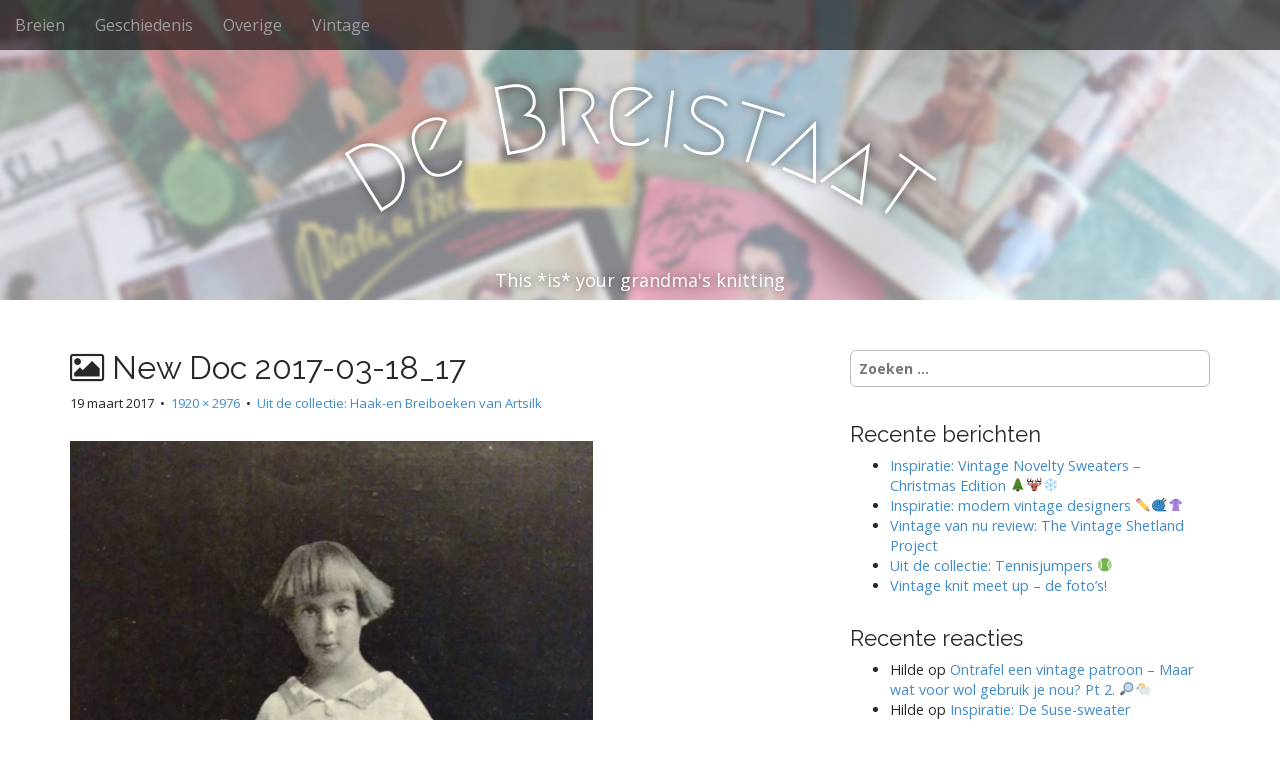

--- FILE ---
content_type: text/html; charset=UTF-8
request_url: http://www.debreistaat.nl/2017/03/19/uit-de-collectie-haak-en-breiboeken-van-artsilk/new-doc-2017-03-18_17/
body_size: 11041
content:
<!DOCTYPE html>
<html lang="nl">
<head>
	<meta charset="UTF-8">
	<meta name="viewport" content="width=device-width, initial-scale=1.0">
	<link rel="profile" href="http://gmpg.org/xfn/11">
	<link rel="pingback" href="http://www.debreistaat.nl/xmlrpc.php">
	
<style id="reCAPTCHA-style" >.google-recaptcha-container{display:block;clear:both;}</style>
<meta name='robots' content='index, follow, max-image-preview:large, max-snippet:-1, max-video-preview:-1' />

	<!-- This site is optimized with the Yoast SEO plugin v20.13 - https://yoast.com/wordpress/plugins/seo/ -->
	<title>New Doc 2017-03-18_17 &#8902; De Breistaat</title>
	<link rel="canonical" href="http://www.debreistaat.nl/2017/03/19/uit-de-collectie-haak-en-breiboeken-van-artsilk/new-doc-2017-03-18_17/" />
	<meta property="og:locale" content="nl_NL" />
	<meta property="og:type" content="article" />
	<meta property="og:title" content="New Doc 2017-03-18_17 &#8902; De Breistaat" />
	<meta property="og:url" content="http://www.debreistaat.nl/2017/03/19/uit-de-collectie-haak-en-breiboeken-van-artsilk/new-doc-2017-03-18_17/" />
	<meta property="og:site_name" content="De Breistaat" />
	<meta property="og:image" content="http://www.debreistaat.nl/2017/03/19/uit-de-collectie-haak-en-breiboeken-van-artsilk/new-doc-2017-03-18_17" />
	<meta property="og:image:width" content="1920" />
	<meta property="og:image:height" content="2976" />
	<meta property="og:image:type" content="image/jpeg" />
	<meta name="twitter:card" content="summary_large_image" />
	<script type="application/ld+json" class="yoast-schema-graph">{"@context":"https://schema.org","@graph":[{"@type":"WebPage","@id":"http://www.debreistaat.nl/2017/03/19/uit-de-collectie-haak-en-breiboeken-van-artsilk/new-doc-2017-03-18_17/","url":"http://www.debreistaat.nl/2017/03/19/uit-de-collectie-haak-en-breiboeken-van-artsilk/new-doc-2017-03-18_17/","name":"New Doc 2017-03-18_17 &#8902; De Breistaat","isPartOf":{"@id":"http://www.debreistaat.nl/#website"},"primaryImageOfPage":{"@id":"http://www.debreistaat.nl/2017/03/19/uit-de-collectie-haak-en-breiboeken-van-artsilk/new-doc-2017-03-18_17/#primaryimage"},"image":{"@id":"http://www.debreistaat.nl/2017/03/19/uit-de-collectie-haak-en-breiboeken-van-artsilk/new-doc-2017-03-18_17/#primaryimage"},"thumbnailUrl":"http://www.debreistaat.nl/wp-content/uploads/2017/03/New-Doc-2017-03-18_17.jpg","datePublished":"2017-03-19T10:50:46+00:00","dateModified":"2017-03-19T10:50:46+00:00","breadcrumb":{"@id":"http://www.debreistaat.nl/2017/03/19/uit-de-collectie-haak-en-breiboeken-van-artsilk/new-doc-2017-03-18_17/#breadcrumb"},"inLanguage":"nl","potentialAction":[{"@type":"ReadAction","target":["http://www.debreistaat.nl/2017/03/19/uit-de-collectie-haak-en-breiboeken-van-artsilk/new-doc-2017-03-18_17/"]}]},{"@type":"ImageObject","inLanguage":"nl","@id":"http://www.debreistaat.nl/2017/03/19/uit-de-collectie-haak-en-breiboeken-van-artsilk/new-doc-2017-03-18_17/#primaryimage","url":"http://www.debreistaat.nl/wp-content/uploads/2017/03/New-Doc-2017-03-18_17.jpg","contentUrl":"http://www.debreistaat.nl/wp-content/uploads/2017/03/New-Doc-2017-03-18_17.jpg","width":1920,"height":2976},{"@type":"BreadcrumbList","@id":"http://www.debreistaat.nl/2017/03/19/uit-de-collectie-haak-en-breiboeken-van-artsilk/new-doc-2017-03-18_17/#breadcrumb","itemListElement":[{"@type":"ListItem","position":1,"name":"Home","item":"http://www.debreistaat.nl/"},{"@type":"ListItem","position":2,"name":"Uit de collectie: Haak-en Breiboeken van Artsilk","item":"http://www.debreistaat.nl/2017/03/19/uit-de-collectie-haak-en-breiboeken-van-artsilk/"},{"@type":"ListItem","position":3,"name":"New Doc 2017-03-18_17"}]},{"@type":"WebSite","@id":"http://www.debreistaat.nl/#website","url":"http://www.debreistaat.nl/","name":"De Breistaat","description":"This *is*  your grandma&#039;s knitting","publisher":{"@id":"http://www.debreistaat.nl/#/schema/person/b00ad063af16a2d96b81f5e044b36324"},"potentialAction":[{"@type":"SearchAction","target":{"@type":"EntryPoint","urlTemplate":"http://www.debreistaat.nl/?s={search_term_string}"},"query-input":"required name=search_term_string"}],"inLanguage":"nl"},{"@type":["Person","Organization"],"@id":"http://www.debreistaat.nl/#/schema/person/b00ad063af16a2d96b81f5e044b36324","name":"Hilde","image":{"@type":"ImageObject","inLanguage":"nl","@id":"http://www.debreistaat.nl/#/schema/person/image/","url":"http://www.debreistaat.nl/wp-content/uploads/2015/10/WEN_6987.jpg","contentUrl":"http://www.debreistaat.nl/wp-content/uploads/2015/10/WEN_6987.jpg","width":681,"height":1024,"caption":"Hilde"},"logo":{"@id":"http://www.debreistaat.nl/#/schema/person/image/"}}]}</script>
	<!-- / Yoast SEO plugin. -->


<link rel='dns-prefetch' href='//www.google.com' />
<link rel='dns-prefetch' href='//fonts.googleapis.com' />
<link rel="alternate" type="application/rss+xml" title="De Breistaat &raquo; feed" href="http://www.debreistaat.nl/feed/" />
<link rel="alternate" type="application/rss+xml" title="De Breistaat &raquo; reactiesfeed" href="http://www.debreistaat.nl/comments/feed/" />
<link rel="alternate" type="application/rss+xml" title="De Breistaat &raquo; New Doc 2017-03-18_17 reactiesfeed" href="http://www.debreistaat.nl/2017/03/19/uit-de-collectie-haak-en-breiboeken-van-artsilk/new-doc-2017-03-18_17/feed/" />
		<!-- This site uses the Google Analytics by ExactMetrics plugin v7.23.1 - Using Analytics tracking - https://www.exactmetrics.com/ -->
							<script src="//www.googletagmanager.com/gtag/js?id=G-JTR6QNDGQ2"  data-cfasync="false" data-wpfc-render="false" type="text/javascript" async></script>
			<script data-cfasync="false" data-wpfc-render="false" type="text/javascript">
				var em_version = '7.23.1';
				var em_track_user = true;
				var em_no_track_reason = '';
				
								var disableStrs = [
										'ga-disable-G-JTR6QNDGQ2',
									];

				/* Function to detect opted out users */
				function __gtagTrackerIsOptedOut() {
					for (var index = 0; index < disableStrs.length; index++) {
						if (document.cookie.indexOf(disableStrs[index] + '=true') > -1) {
							return true;
						}
					}

					return false;
				}

				/* Disable tracking if the opt-out cookie exists. */
				if (__gtagTrackerIsOptedOut()) {
					for (var index = 0; index < disableStrs.length; index++) {
						window[disableStrs[index]] = true;
					}
				}

				/* Opt-out function */
				function __gtagTrackerOptout() {
					for (var index = 0; index < disableStrs.length; index++) {
						document.cookie = disableStrs[index] + '=true; expires=Thu, 31 Dec 2099 23:59:59 UTC; path=/';
						window[disableStrs[index]] = true;
					}
				}

				if ('undefined' === typeof gaOptout) {
					function gaOptout() {
						__gtagTrackerOptout();
					}
				}
								window.dataLayer = window.dataLayer || [];

				window.ExactMetricsDualTracker = {
					helpers: {},
					trackers: {},
				};
				if (em_track_user) {
					function __gtagDataLayer() {
						dataLayer.push(arguments);
					}

					function __gtagTracker(type, name, parameters) {
						if (!parameters) {
							parameters = {};
						}

						if (parameters.send_to) {
							__gtagDataLayer.apply(null, arguments);
							return;
						}

						if (type === 'event') {
														parameters.send_to = exactmetrics_frontend.v4_id;
							var hookName = name;
							if (typeof parameters['event_category'] !== 'undefined') {
								hookName = parameters['event_category'] + ':' + name;
							}

							if (typeof ExactMetricsDualTracker.trackers[hookName] !== 'undefined') {
								ExactMetricsDualTracker.trackers[hookName](parameters);
							} else {
								__gtagDataLayer('event', name, parameters);
							}
							
						} else {
							__gtagDataLayer.apply(null, arguments);
						}
					}

					__gtagTracker('js', new Date());
					__gtagTracker('set', {
						'developer_id.dNDMyYj': true,
											});
										__gtagTracker('config', 'G-JTR6QNDGQ2', {"forceSSL":"true"} );
															window.gtag = __gtagTracker;										(function () {
						/* https://developers.google.com/analytics/devguides/collection/analyticsjs/ */
						/* ga and __gaTracker compatibility shim. */
						var noopfn = function () {
							return null;
						};
						var newtracker = function () {
							return new Tracker();
						};
						var Tracker = function () {
							return null;
						};
						var p = Tracker.prototype;
						p.get = noopfn;
						p.set = noopfn;
						p.send = function () {
							var args = Array.prototype.slice.call(arguments);
							args.unshift('send');
							__gaTracker.apply(null, args);
						};
						var __gaTracker = function () {
							var len = arguments.length;
							if (len === 0) {
								return;
							}
							var f = arguments[len - 1];
							if (typeof f !== 'object' || f === null || typeof f.hitCallback !== 'function') {
								if ('send' === arguments[0]) {
									var hitConverted, hitObject = false, action;
									if ('event' === arguments[1]) {
										if ('undefined' !== typeof arguments[3]) {
											hitObject = {
												'eventAction': arguments[3],
												'eventCategory': arguments[2],
												'eventLabel': arguments[4],
												'value': arguments[5] ? arguments[5] : 1,
											}
										}
									}
									if ('pageview' === arguments[1]) {
										if ('undefined' !== typeof arguments[2]) {
											hitObject = {
												'eventAction': 'page_view',
												'page_path': arguments[2],
											}
										}
									}
									if (typeof arguments[2] === 'object') {
										hitObject = arguments[2];
									}
									if (typeof arguments[5] === 'object') {
										Object.assign(hitObject, arguments[5]);
									}
									if ('undefined' !== typeof arguments[1].hitType) {
										hitObject = arguments[1];
										if ('pageview' === hitObject.hitType) {
											hitObject.eventAction = 'page_view';
										}
									}
									if (hitObject) {
										action = 'timing' === arguments[1].hitType ? 'timing_complete' : hitObject.eventAction;
										hitConverted = mapArgs(hitObject);
										__gtagTracker('event', action, hitConverted);
									}
								}
								return;
							}

							function mapArgs(args) {
								var arg, hit = {};
								var gaMap = {
									'eventCategory': 'event_category',
									'eventAction': 'event_action',
									'eventLabel': 'event_label',
									'eventValue': 'event_value',
									'nonInteraction': 'non_interaction',
									'timingCategory': 'event_category',
									'timingVar': 'name',
									'timingValue': 'value',
									'timingLabel': 'event_label',
									'page': 'page_path',
									'location': 'page_location',
									'title': 'page_title',
									'referrer' : 'page_referrer',
								};
								for (arg in args) {
																		if (!(!args.hasOwnProperty(arg) || !gaMap.hasOwnProperty(arg))) {
										hit[gaMap[arg]] = args[arg];
									} else {
										hit[arg] = args[arg];
									}
								}
								return hit;
							}

							try {
								f.hitCallback();
							} catch (ex) {
							}
						};
						__gaTracker.create = newtracker;
						__gaTracker.getByName = newtracker;
						__gaTracker.getAll = function () {
							return [];
						};
						__gaTracker.remove = noopfn;
						__gaTracker.loaded = true;
						window['__gaTracker'] = __gaTracker;
					})();
									} else {
										console.log("");
					(function () {
						function __gtagTracker() {
							return null;
						}

						window['__gtagTracker'] = __gtagTracker;
						window['gtag'] = __gtagTracker;
					})();
									}
			</script>
				<!-- / Google Analytics by ExactMetrics -->
		<script type="text/javascript">
window._wpemojiSettings = {"baseUrl":"https:\/\/s.w.org\/images\/core\/emoji\/14.0.0\/72x72\/","ext":".png","svgUrl":"https:\/\/s.w.org\/images\/core\/emoji\/14.0.0\/svg\/","svgExt":".svg","source":{"concatemoji":"http:\/\/www.debreistaat.nl\/wp-includes\/js\/wp-emoji-release.min.js?ver=6.1.9"}};
/*! This file is auto-generated */
!function(e,a,t){var n,r,o,i=a.createElement("canvas"),p=i.getContext&&i.getContext("2d");function s(e,t){var a=String.fromCharCode,e=(p.clearRect(0,0,i.width,i.height),p.fillText(a.apply(this,e),0,0),i.toDataURL());return p.clearRect(0,0,i.width,i.height),p.fillText(a.apply(this,t),0,0),e===i.toDataURL()}function c(e){var t=a.createElement("script");t.src=e,t.defer=t.type="text/javascript",a.getElementsByTagName("head")[0].appendChild(t)}for(o=Array("flag","emoji"),t.supports={everything:!0,everythingExceptFlag:!0},r=0;r<o.length;r++)t.supports[o[r]]=function(e){if(p&&p.fillText)switch(p.textBaseline="top",p.font="600 32px Arial",e){case"flag":return s([127987,65039,8205,9895,65039],[127987,65039,8203,9895,65039])?!1:!s([55356,56826,55356,56819],[55356,56826,8203,55356,56819])&&!s([55356,57332,56128,56423,56128,56418,56128,56421,56128,56430,56128,56423,56128,56447],[55356,57332,8203,56128,56423,8203,56128,56418,8203,56128,56421,8203,56128,56430,8203,56128,56423,8203,56128,56447]);case"emoji":return!s([129777,127995,8205,129778,127999],[129777,127995,8203,129778,127999])}return!1}(o[r]),t.supports.everything=t.supports.everything&&t.supports[o[r]],"flag"!==o[r]&&(t.supports.everythingExceptFlag=t.supports.everythingExceptFlag&&t.supports[o[r]]);t.supports.everythingExceptFlag=t.supports.everythingExceptFlag&&!t.supports.flag,t.DOMReady=!1,t.readyCallback=function(){t.DOMReady=!0},t.supports.everything||(n=function(){t.readyCallback()},a.addEventListener?(a.addEventListener("DOMContentLoaded",n,!1),e.addEventListener("load",n,!1)):(e.attachEvent("onload",n),a.attachEvent("onreadystatechange",function(){"complete"===a.readyState&&t.readyCallback()})),(e=t.source||{}).concatemoji?c(e.concatemoji):e.wpemoji&&e.twemoji&&(c(e.twemoji),c(e.wpemoji)))}(window,document,window._wpemojiSettings);
</script>
<style type="text/css">
img.wp-smiley,
img.emoji {
	display: inline !important;
	border: none !important;
	box-shadow: none !important;
	height: 1em !important;
	width: 1em !important;
	margin: 0 0.07em !important;
	vertical-align: -0.1em !important;
	background: none !important;
	padding: 0 !important;
}
</style>
	<link rel='stylesheet' id='sbi_styles-css' href='http://www.debreistaat.nl/wp-content/plugins/instagram-feed/css/sbi-styles.min.css?ver=6.2.8' type='text/css' media='all' />
<link rel='stylesheet' id='wp-block-library-css' href='http://www.debreistaat.nl/wp-includes/css/dist/block-library/style.min.css?ver=6.1.9' type='text/css' media='all' />
<link rel='stylesheet' id='classic-theme-styles-css' href='http://www.debreistaat.nl/wp-includes/css/classic-themes.min.css?ver=1' type='text/css' media='all' />
<style id='global-styles-inline-css' type='text/css'>
body{--wp--preset--color--black: #000000;--wp--preset--color--cyan-bluish-gray: #abb8c3;--wp--preset--color--white: #ffffff;--wp--preset--color--pale-pink: #f78da7;--wp--preset--color--vivid-red: #cf2e2e;--wp--preset--color--luminous-vivid-orange: #ff6900;--wp--preset--color--luminous-vivid-amber: #fcb900;--wp--preset--color--light-green-cyan: #7bdcb5;--wp--preset--color--vivid-green-cyan: #00d084;--wp--preset--color--pale-cyan-blue: #8ed1fc;--wp--preset--color--vivid-cyan-blue: #0693e3;--wp--preset--color--vivid-purple: #9b51e0;--wp--preset--gradient--vivid-cyan-blue-to-vivid-purple: linear-gradient(135deg,rgba(6,147,227,1) 0%,rgb(155,81,224) 100%);--wp--preset--gradient--light-green-cyan-to-vivid-green-cyan: linear-gradient(135deg,rgb(122,220,180) 0%,rgb(0,208,130) 100%);--wp--preset--gradient--luminous-vivid-amber-to-luminous-vivid-orange: linear-gradient(135deg,rgba(252,185,0,1) 0%,rgba(255,105,0,1) 100%);--wp--preset--gradient--luminous-vivid-orange-to-vivid-red: linear-gradient(135deg,rgba(255,105,0,1) 0%,rgb(207,46,46) 100%);--wp--preset--gradient--very-light-gray-to-cyan-bluish-gray: linear-gradient(135deg,rgb(238,238,238) 0%,rgb(169,184,195) 100%);--wp--preset--gradient--cool-to-warm-spectrum: linear-gradient(135deg,rgb(74,234,220) 0%,rgb(151,120,209) 20%,rgb(207,42,186) 40%,rgb(238,44,130) 60%,rgb(251,105,98) 80%,rgb(254,248,76) 100%);--wp--preset--gradient--blush-light-purple: linear-gradient(135deg,rgb(255,206,236) 0%,rgb(152,150,240) 100%);--wp--preset--gradient--blush-bordeaux: linear-gradient(135deg,rgb(254,205,165) 0%,rgb(254,45,45) 50%,rgb(107,0,62) 100%);--wp--preset--gradient--luminous-dusk: linear-gradient(135deg,rgb(255,203,112) 0%,rgb(199,81,192) 50%,rgb(65,88,208) 100%);--wp--preset--gradient--pale-ocean: linear-gradient(135deg,rgb(255,245,203) 0%,rgb(182,227,212) 50%,rgb(51,167,181) 100%);--wp--preset--gradient--electric-grass: linear-gradient(135deg,rgb(202,248,128) 0%,rgb(113,206,126) 100%);--wp--preset--gradient--midnight: linear-gradient(135deg,rgb(2,3,129) 0%,rgb(40,116,252) 100%);--wp--preset--duotone--dark-grayscale: url('#wp-duotone-dark-grayscale');--wp--preset--duotone--grayscale: url('#wp-duotone-grayscale');--wp--preset--duotone--purple-yellow: url('#wp-duotone-purple-yellow');--wp--preset--duotone--blue-red: url('#wp-duotone-blue-red');--wp--preset--duotone--midnight: url('#wp-duotone-midnight');--wp--preset--duotone--magenta-yellow: url('#wp-duotone-magenta-yellow');--wp--preset--duotone--purple-green: url('#wp-duotone-purple-green');--wp--preset--duotone--blue-orange: url('#wp-duotone-blue-orange');--wp--preset--font-size--small: 13px;--wp--preset--font-size--medium: 20px;--wp--preset--font-size--large: 36px;--wp--preset--font-size--x-large: 42px;--wp--preset--spacing--20: 0.44rem;--wp--preset--spacing--30: 0.67rem;--wp--preset--spacing--40: 1rem;--wp--preset--spacing--50: 1.5rem;--wp--preset--spacing--60: 2.25rem;--wp--preset--spacing--70: 3.38rem;--wp--preset--spacing--80: 5.06rem;}:where(.is-layout-flex){gap: 0.5em;}body .is-layout-flow > .alignleft{float: left;margin-inline-start: 0;margin-inline-end: 2em;}body .is-layout-flow > .alignright{float: right;margin-inline-start: 2em;margin-inline-end: 0;}body .is-layout-flow > .aligncenter{margin-left: auto !important;margin-right: auto !important;}body .is-layout-constrained > .alignleft{float: left;margin-inline-start: 0;margin-inline-end: 2em;}body .is-layout-constrained > .alignright{float: right;margin-inline-start: 2em;margin-inline-end: 0;}body .is-layout-constrained > .aligncenter{margin-left: auto !important;margin-right: auto !important;}body .is-layout-constrained > :where(:not(.alignleft):not(.alignright):not(.alignfull)){max-width: var(--wp--style--global--content-size);margin-left: auto !important;margin-right: auto !important;}body .is-layout-constrained > .alignwide{max-width: var(--wp--style--global--wide-size);}body .is-layout-flex{display: flex;}body .is-layout-flex{flex-wrap: wrap;align-items: center;}body .is-layout-flex > *{margin: 0;}:where(.wp-block-columns.is-layout-flex){gap: 2em;}.has-black-color{color: var(--wp--preset--color--black) !important;}.has-cyan-bluish-gray-color{color: var(--wp--preset--color--cyan-bluish-gray) !important;}.has-white-color{color: var(--wp--preset--color--white) !important;}.has-pale-pink-color{color: var(--wp--preset--color--pale-pink) !important;}.has-vivid-red-color{color: var(--wp--preset--color--vivid-red) !important;}.has-luminous-vivid-orange-color{color: var(--wp--preset--color--luminous-vivid-orange) !important;}.has-luminous-vivid-amber-color{color: var(--wp--preset--color--luminous-vivid-amber) !important;}.has-light-green-cyan-color{color: var(--wp--preset--color--light-green-cyan) !important;}.has-vivid-green-cyan-color{color: var(--wp--preset--color--vivid-green-cyan) !important;}.has-pale-cyan-blue-color{color: var(--wp--preset--color--pale-cyan-blue) !important;}.has-vivid-cyan-blue-color{color: var(--wp--preset--color--vivid-cyan-blue) !important;}.has-vivid-purple-color{color: var(--wp--preset--color--vivid-purple) !important;}.has-black-background-color{background-color: var(--wp--preset--color--black) !important;}.has-cyan-bluish-gray-background-color{background-color: var(--wp--preset--color--cyan-bluish-gray) !important;}.has-white-background-color{background-color: var(--wp--preset--color--white) !important;}.has-pale-pink-background-color{background-color: var(--wp--preset--color--pale-pink) !important;}.has-vivid-red-background-color{background-color: var(--wp--preset--color--vivid-red) !important;}.has-luminous-vivid-orange-background-color{background-color: var(--wp--preset--color--luminous-vivid-orange) !important;}.has-luminous-vivid-amber-background-color{background-color: var(--wp--preset--color--luminous-vivid-amber) !important;}.has-light-green-cyan-background-color{background-color: var(--wp--preset--color--light-green-cyan) !important;}.has-vivid-green-cyan-background-color{background-color: var(--wp--preset--color--vivid-green-cyan) !important;}.has-pale-cyan-blue-background-color{background-color: var(--wp--preset--color--pale-cyan-blue) !important;}.has-vivid-cyan-blue-background-color{background-color: var(--wp--preset--color--vivid-cyan-blue) !important;}.has-vivid-purple-background-color{background-color: var(--wp--preset--color--vivid-purple) !important;}.has-black-border-color{border-color: var(--wp--preset--color--black) !important;}.has-cyan-bluish-gray-border-color{border-color: var(--wp--preset--color--cyan-bluish-gray) !important;}.has-white-border-color{border-color: var(--wp--preset--color--white) !important;}.has-pale-pink-border-color{border-color: var(--wp--preset--color--pale-pink) !important;}.has-vivid-red-border-color{border-color: var(--wp--preset--color--vivid-red) !important;}.has-luminous-vivid-orange-border-color{border-color: var(--wp--preset--color--luminous-vivid-orange) !important;}.has-luminous-vivid-amber-border-color{border-color: var(--wp--preset--color--luminous-vivid-amber) !important;}.has-light-green-cyan-border-color{border-color: var(--wp--preset--color--light-green-cyan) !important;}.has-vivid-green-cyan-border-color{border-color: var(--wp--preset--color--vivid-green-cyan) !important;}.has-pale-cyan-blue-border-color{border-color: var(--wp--preset--color--pale-cyan-blue) !important;}.has-vivid-cyan-blue-border-color{border-color: var(--wp--preset--color--vivid-cyan-blue) !important;}.has-vivid-purple-border-color{border-color: var(--wp--preset--color--vivid-purple) !important;}.has-vivid-cyan-blue-to-vivid-purple-gradient-background{background: var(--wp--preset--gradient--vivid-cyan-blue-to-vivid-purple) !important;}.has-light-green-cyan-to-vivid-green-cyan-gradient-background{background: var(--wp--preset--gradient--light-green-cyan-to-vivid-green-cyan) !important;}.has-luminous-vivid-amber-to-luminous-vivid-orange-gradient-background{background: var(--wp--preset--gradient--luminous-vivid-amber-to-luminous-vivid-orange) !important;}.has-luminous-vivid-orange-to-vivid-red-gradient-background{background: var(--wp--preset--gradient--luminous-vivid-orange-to-vivid-red) !important;}.has-very-light-gray-to-cyan-bluish-gray-gradient-background{background: var(--wp--preset--gradient--very-light-gray-to-cyan-bluish-gray) !important;}.has-cool-to-warm-spectrum-gradient-background{background: var(--wp--preset--gradient--cool-to-warm-spectrum) !important;}.has-blush-light-purple-gradient-background{background: var(--wp--preset--gradient--blush-light-purple) !important;}.has-blush-bordeaux-gradient-background{background: var(--wp--preset--gradient--blush-bordeaux) !important;}.has-luminous-dusk-gradient-background{background: var(--wp--preset--gradient--luminous-dusk) !important;}.has-pale-ocean-gradient-background{background: var(--wp--preset--gradient--pale-ocean) !important;}.has-electric-grass-gradient-background{background: var(--wp--preset--gradient--electric-grass) !important;}.has-midnight-gradient-background{background: var(--wp--preset--gradient--midnight) !important;}.has-small-font-size{font-size: var(--wp--preset--font-size--small) !important;}.has-medium-font-size{font-size: var(--wp--preset--font-size--medium) !important;}.has-large-font-size{font-size: var(--wp--preset--font-size--large) !important;}.has-x-large-font-size{font-size: var(--wp--preset--font-size--x-large) !important;}
.wp-block-navigation a:where(:not(.wp-element-button)){color: inherit;}
:where(.wp-block-columns.is-layout-flex){gap: 2em;}
.wp-block-pullquote{font-size: 1.5em;line-height: 1.6;}
</style>
<link rel='stylesheet' id='sfmsb-style-css' href='http://www.debreistaat.nl/wp-content/plugins/simple-follow-me-social-buttons-widget/assets/css/style.css?ver=3.3.3' type='text/css' media='all' />
<link rel='stylesheet' id='sfmsb-icons-css' href='http://www.debreistaat.nl/wp-content/plugins/simple-follow-me-social-buttons-widget/assets/css/icons.css?ver=3.3.3' type='text/css' media='all' />
<link rel='stylesheet' id='arcade-basic-stylesheet-css' href='http://www.debreistaat.nl/wp-content/themes/arcade-basic/style.css?ver=6.1.9' type='text/css' media='all' />
<link rel='stylesheet' id='arcade-basic-fonts-css' href='//fonts.googleapis.com/css?family=Megrim|Raleway|Open+Sans:400,400italic,700,700italic' type='text/css' media='all' />
<link rel='stylesheet' id='font-awesome-css' href='http://www.debreistaat.nl/wp-content/themes/arcade-basic/library/css/font-awesome.css?ver=4.7.0' type='text/css' media='all' />
<link rel='stylesheet' id='griwpc-recaptcha-style-css' href='http://www.debreistaat.nl/wp-content/plugins/recaptcha-in-wp-comments-form/css/recaptcha.css?ver=9.1.2' type='text/css' media='all' />
<style id='griwpc-recaptcha-style-inline-css' type='text/css'>
.google-recaptcha-container{display:block;clear:both;}
</style>
<script type='text/javascript' src='http://www.debreistaat.nl/wp-content/plugins/google-analytics-dashboard-for-wp/assets/js/frontend-gtag.min.js?ver=7.23.1' id='exactmetrics-frontend-script-js'></script>
<script data-cfasync="false" data-wpfc-render="false" type="text/javascript" id='exactmetrics-frontend-script-js-extra'>/* <![CDATA[ */
var exactmetrics_frontend = {"js_events_tracking":"true","download_extensions":"zip,mp3,mpeg,pdf,docx,pptx,xlsx,rar","inbound_paths":"[{\"path\":\"\\\/go\\\/\",\"label\":\"affiliate\"},{\"path\":\"\\\/recommend\\\/\",\"label\":\"affiliate\"}]","home_url":"http:\/\/www.debreistaat.nl","hash_tracking":"false","v4_id":"G-JTR6QNDGQ2"};/* ]]> */
</script>
<script type='text/javascript' src='http://www.debreistaat.nl/wp-includes/js/jquery/jquery.min.js?ver=3.6.1' id='jquery-core-js'></script>
<script type='text/javascript' src='http://www.debreistaat.nl/wp-includes/js/jquery/jquery-migrate.min.js?ver=3.3.2' id='jquery-migrate-js'></script>
<script type='text/javascript' src='http://www.debreistaat.nl/wp-content/plugins/simple-follow-me-social-buttons-widget/assets/js/front-widget.js?ver=3.3.3' id='sfmsb-script-js'></script>
<link rel="https://api.w.org/" href="http://www.debreistaat.nl/wp-json/" /><link rel="alternate" type="application/json" href="http://www.debreistaat.nl/wp-json/wp/v2/media/379" /><link rel="EditURI" type="application/rsd+xml" title="RSD" href="http://www.debreistaat.nl/xmlrpc.php?rsd" />
<link rel="wlwmanifest" type="application/wlwmanifest+xml" href="http://www.debreistaat.nl/wp-includes/wlwmanifest.xml" />
<meta name="generator" content="WordPress 6.1.9" />
<link rel='shortlink' href='http://www.debreistaat.nl/?p=379' />
<link rel="alternate" type="application/json+oembed" href="http://www.debreistaat.nl/wp-json/oembed/1.0/embed?url=http%3A%2F%2Fwww.debreistaat.nl%2F2017%2F03%2F19%2Fuit-de-collectie-haak-en-breiboeken-van-artsilk%2Fnew-doc-2017-03-18_17%2F" />
<link rel="alternate" type="text/xml+oembed" href="http://www.debreistaat.nl/wp-json/oembed/1.0/embed?url=http%3A%2F%2Fwww.debreistaat.nl%2F2017%2F03%2F19%2Fuit-de-collectie-haak-en-breiboeken-van-artsilk%2Fnew-doc-2017-03-18_17%2F&#038;format=xml" />
<style>
.container { max-width: 1170px; }
</style>
	<style type="text/css">.recentcomments a{display:inline !important;padding:0 !important;margin:0 !important;}</style><style id="sccss">/* Enter Your Custom CSS Here */

/*In arcade-basic theme krijgen wp-captions (plaatjes) een rand en achterground. Uitschakelen: */
.wp-caption {
background: none !important;
border: none !important;
}</style></head>
<body class="attachment attachment-template-default single single-attachment postid-379 attachmentid-379 attachment-jpeg basic">

	<div id="page">

		<header id="header">
			<nav id="site-navigation" class="navbar navbar-inverse navbar-fixed-top" role="navigation">
				<h3 class="sr-only">Hoofdmenu</h3>
				<a class="sr-only" href="#primary" title="Spring naar inhoud">Spring naar inhoud</a>

				<div class="navbar-header">
					<button type="button" class="navbar-toggle" data-toggle="collapse" data-target=".navbar-collapse">
				        <span class="icon-bar"></span>
				        <span class="icon-bar"></span>
				        <span class="icon-bar"></span>
				    </button>
				</div>

				<div class="collapse navbar-collapse">
					<ul class='nav navbar-nav'>	<li class="cat-item cat-item-3"><a href="http://www.debreistaat.nl/category/breien/">Breien</a>
</li>
	<li class="cat-item cat-item-4"><a href="http://www.debreistaat.nl/category/geschiedenis/">Geschiedenis</a>
</li>
	<li class="cat-item cat-item-5"><a href="http://www.debreistaat.nl/category/overige/">Overige</a>
</li>
	<li class="cat-item cat-item-2"><a href="http://www.debreistaat.nl/category/vintage/">Vintage</a>
</li>
</ul>				</div>
			</nav><!-- #site-navigation -->

			 <div class="title-card-wrapper">
                <div class="title-card">
    				<div id="site-meta">
						    					<div id="site-title">
    						<a href="http://www.debreistaat.nl" title="De Breistaat" rel="home">De Breistaat</a>
    					</div>

    					
    					<div id="site-description" class="margin-top">
    						This *is*  your grandma&#039;s knitting    					</div>
						    					<a href="#" id="more-site" class="btn btn-default btn-lg">Bekijk meer</a>
    				</div>

    							<img class="header-img" src="http://www.debreistaat.nl/wp-content/uploads/2016/09/cropped-header2-1.jpg" alt="" />
							</div>
			</div>

		</header>

		<main>
	<div class="container">
		<div class="row">
			<div id="primary" class="col-md-8 hfeed">
									<article id="post-379" class="post-379 attachment type-attachment status-inherit hentry xfolkentry">
						<header>
							<h1 class="entry-title"><i class="fa fa-picture-o"></i> New Doc 2017-03-18_17</h1>
							<div class="entry-meta">

								<span class="entry-date"><time class="entry-date" datetime="2017-03-19T11:50:46+01:00">19 maart 2017</time></span>
								&nbsp;&bull;&nbsp;
								<span class="full-size-link"><a href="http://www.debreistaat.nl/wp-content/uploads/2017/03/New-Doc-2017-03-18_17.jpg">1920 &times; 2976</a></span>
								&nbsp;&bull;&nbsp;
								<span class="parent-post-link"><a href="http://www.debreistaat.nl/2017/03/19/uit-de-collectie-haak-en-breiboeken-van-artsilk/" rel="gallery">Uit de collectie: Haak-en Breiboeken van Artsilk</a></span>
							</div><!-- .entry-meta -->
						</header>

						<div class="entry-content">
							<div class="entry-attachment">
								<div class="attachment">
									<a href="http://www.debreistaat.nl/2017/03/19/uit-de-collectie-haak-en-breiboeken-van-artsilk/new-doc-2017-03-18_1/" rel="attachment"><img width="523" height="810" src="http://www.debreistaat.nl/wp-content/uploads/2017/03/New-Doc-2017-03-18_17.jpg" class="attachment-810x810 size-810x810" alt="" decoding="async" loading="lazy" srcset="http://www.debreistaat.nl/wp-content/uploads/2017/03/New-Doc-2017-03-18_17.jpg 1920w, http://www.debreistaat.nl/wp-content/uploads/2017/03/New-Doc-2017-03-18_17-194x300.jpg 194w, http://www.debreistaat.nl/wp-content/uploads/2017/03/New-Doc-2017-03-18_17-768x1190.jpg 768w, http://www.debreistaat.nl/wp-content/uploads/2017/03/New-Doc-2017-03-18_17-661x1024.jpg 661w" sizes="(max-width: 523px) 100vw, 523px" /></a>								</div><!-- .attachment -->

															</div><!-- .entry-attachment -->

													</div><!-- .entry-content -->

						<footer class="entry">
						    						</footer><!-- .entry -->
					</article><!-- #post-## -->

					<div id="posts-pagination" class="clearfix">
						<h3 class="sr-only">Berichtnavigatie</h3>
						<div class="previous pull-left"><a href='http://www.debreistaat.nl/2017/03/19/uit-de-collectie-haak-en-breiboeken-van-artsilk/new-doc-2017-03-18_16/'>&larr; Vorige afbeelding</a></div>
						<div class="next pull-right"><a href='http://www.debreistaat.nl/2017/03/19/uit-de-collectie-haak-en-breiboeken-van-artsilk/new-doc-2017-03-18_18/'>Volgende afbeelding &rarr;</a></div>
					</div><!-- #posts-pagination -->

					
<div id="comments" class="comments-area">
	
	
		<div id="respond" class="comment-respond">
		<h3 id="reply-title" class="comment-reply-title">Laat een reactie achter <small><a rel="nofollow" id="cancel-comment-reply-link" href="/2017/03/19/uit-de-collectie-haak-en-breiboeken-van-artsilk/new-doc-2017-03-18_17/#respond" style="display:none;">Reactie annuleren</a></small></h3><form action="http://www.debreistaat.nl/wp-comments-post.php" method="post" id="commentform" class="comment-form" novalidate><p class="comment-notes"><span id="email-notes">Het e-mailadres wordt niet gepubliceerd.</span> <span class="required-field-message">Vereiste velden zijn gemarkeerd met <span class="required">*</span></span></p><p class="comment-form-comment"><label for="comment">Reactie <span class="required">*</span></label> <textarea id="comment" name="comment" cols="45" rows="8" maxlength="65525" required></textarea></p><p class="comment-form-author"><label for="author">Naam <span class="required">*</span></label> <input id="author" name="author" type="text" value="" size="30" maxlength="245" autocomplete="name" required /></p>
<p class="comment-form-email"><label for="email">E-mail <span class="required">*</span></label> <input id="email" name="email" type="email" value="" size="30" maxlength="100" aria-describedby="email-notes" autocomplete="email" required /></p>
<p class="comment-form-url"><label for="url">Site</label> <input id="url" name="url" type="url" value="" size="30" maxlength="200" autocomplete="url" /></p>
<p id="griwpc-container-id" class="google-recaptcha-container recaptcha-align-left"><span id="griwpc-widget-id" class="g-recaptcha" data-forced="0" ></span></p><p class="form-submit"><input name="submit" type="submit" id="submit" class="submit" value="Reactie plaatsen" /> <input type='hidden' name='comment_post_ID' value='379' id='comment_post_ID' />
<input type='hidden' name='comment_parent' id='comment_parent' value='0' />
</p></form>	</div><!-- #respond -->
	</div><!-- #comments .comments-area -->
							</div><!-- #primary -->
				<div id="secondary" class="col-md-4" role="complementary">
		<aside id="search-2" class="widget widget_search"><form role="search" method="get" class="search-form" action="http://www.debreistaat.nl/">
				<label>
					<span class="screen-reader-text">Zoeken naar:</span>
					<input type="search" class="search-field" placeholder="Zoeken &hellip;" value="" name="s" />
				</label>
				<input type="submit" class="search-submit" value="Zoeken" />
			</form></aside>
		<aside id="recent-posts-2" class="widget widget_recent_entries">
		<h3 class="widget-title">Recente berichten</h3>
		<ul>
											<li>
					<a href="http://www.debreistaat.nl/2018/12/23/vintage-novelty-sweaters-christmas-kersttruien/">Inspiratie: Vintage Novelty Sweaters &#8211; Christmas Edition 🌲🦌❄️</a>
									</li>
											<li>
					<a href="http://www.debreistaat.nl/2018/11/13/inspiratie-modern-vintage-designers/">Inspiratie: modern vintage designers ✏️🧶👚</a>
									</li>
											<li>
					<a href="http://www.debreistaat.nl/2018/08/26/vintage-van-nu-review-the-vintage-shetland-project/">Vintage van nu review: The Vintage Shetland Project</a>
									</li>
											<li>
					<a href="http://www.debreistaat.nl/2018/07/04/uit-de-collectie-tennisjumpers/">Uit de collectie: Tennisjumpers 🎾</a>
									</li>
											<li>
					<a href="http://www.debreistaat.nl/2018/06/01/vintage-knit-meet-up-de-fotos/">Vintage knit meet up – de foto&#8217;s!</a>
									</li>
					</ul>

		</aside><aside id="recent-comments-2" class="widget widget_recent_comments"><h3 class="widget-title">Recente reacties</h3><ul id="recentcomments"><li class="recentcomments"><span class="comment-author-link">Hilde</span> op <a href="http://www.debreistaat.nl/2017/10/04/maar-wat-voor-wol-gebruik-je-nou-pt-2/#comment-1948">Ontrafel een vintage patroon – Maar wat voor wol gebruik je nou? Pt 2. 🔎🐑</a></li><li class="recentcomments"><span class="comment-author-link">Hilde</span> op <a href="http://www.debreistaat.nl/2017/05/12/inspiratie-suse-sweater/#comment-1947">Inspiratie: De Suse-sweater</a></li><li class="recentcomments"><span class="comment-author-link">jenneke</span> op <a href="http://www.debreistaat.nl/2017/10/04/maar-wat-voor-wol-gebruik-je-nou-pt-2/#comment-1946">Ontrafel een vintage patroon – Maar wat voor wol gebruik je nou? Pt 2. 🔎🐑</a></li><li class="recentcomments"><span class="comment-author-link">Gonniemarie</span> op <a href="http://www.debreistaat.nl/2017/05/12/inspiratie-suse-sweater/#comment-1938">Inspiratie: De Suse-sweater</a></li><li class="recentcomments"><span class="comment-author-link">Hilde</span> op <a href="http://www.debreistaat.nl/2017/04/05/projecten-fair-isle-jerkin/#comment-1746">Projecten: Fair Isle Jerkin</a></li></ul></aside><aside id="categories-2" class="widget widget_categories"><h3 class="widget-title">Categorieën</h3>
			<ul>
					<li class="cat-item cat-item-3"><a href="http://www.debreistaat.nl/category/breien/">Breien</a>
</li>
	<li class="cat-item cat-item-4"><a href="http://www.debreistaat.nl/category/geschiedenis/">Geschiedenis</a>
</li>
	<li class="cat-item cat-item-5"><a href="http://www.debreistaat.nl/category/overige/">Overige</a>
</li>
	<li class="cat-item cat-item-2"><a href="http://www.debreistaat.nl/category/vintage/">Vintage</a>
</li>
			</ul>

			</aside><aside id="text-2" class="widget widget_text"><h3 class="widget-title">Instagram</h3>			<div class="textwidget">		<div id="sbi_mod_error" >
			<span>Dit foutbericht is alleen zichtbaar voor de WordPress admins</span><br />
			<p><strong>Fout: geen feed gevonden.</strong>
			<p>Ga naar de instellingenpagina van Instagram Feed om een feed te maken.</p>
		</div>
		</div>
		</aside><aside id="archives-2" class="widget widget_archive"><h3 class="widget-title">Archieven</h3>
			<ul>
					<li><a href='http://www.debreistaat.nl/2018/12/'>december 2018</a></li>
	<li><a href='http://www.debreistaat.nl/2018/11/'>november 2018</a></li>
	<li><a href='http://www.debreistaat.nl/2018/08/'>augustus 2018</a></li>
	<li><a href='http://www.debreistaat.nl/2018/07/'>juli 2018</a></li>
	<li><a href='http://www.debreistaat.nl/2018/06/'>juni 2018</a></li>
	<li><a href='http://www.debreistaat.nl/2018/01/'>januari 2018</a></li>
	<li><a href='http://www.debreistaat.nl/2017/12/'>december 2017</a></li>
	<li><a href='http://www.debreistaat.nl/2017/10/'>oktober 2017</a></li>
	<li><a href='http://www.debreistaat.nl/2017/08/'>augustus 2017</a></li>
	<li><a href='http://www.debreistaat.nl/2017/07/'>juli 2017</a></li>
	<li><a href='http://www.debreistaat.nl/2017/06/'>juni 2017</a></li>
	<li><a href='http://www.debreistaat.nl/2017/05/'>mei 2017</a></li>
	<li><a href='http://www.debreistaat.nl/2017/04/'>april 2017</a></li>
	<li><a href='http://www.debreistaat.nl/2017/03/'>maart 2017</a></li>
	<li><a href='http://www.debreistaat.nl/2017/02/'>februari 2017</a></li>
	<li><a href='http://www.debreistaat.nl/2017/01/'>januari 2017</a></li>
			</ul>

			</aside><aside id="text-3" class="widget widget_text">			<div class="textwidget"><h3 class="widget-title"><a href="/over-ons/">Over ons</a></h3></div>
		</aside><aside id="sfmsb_settings-2" class="widget sfmsb_widget"><div class="sfmsb-follow-social-buttons sfmsb-under sfmsb-circle 20 sfmsb-horizontal"><h3 class="widget-title">Elders</h3><span class="sfmsb-text" style="font-size:14px;">Volg ons op:</span><a target="_blank" href="https://www.facebook.com/debreistaat/"><span class="sfmsb-icon-facebook sfmsb-circle" style="color:#333333;font-size:20px;" data-color="#333333"></span></a><a target="_blank" href="http://www.debreistaat.nl/feed/"><span class="sfmsb-icon-feed sfmsb-circle" style="color:#333333;font-size:20px;" data-color="#333333"></span></a><a target="_blank" href="https://www.instagram.com/debreistaat/"><span class="sfmsb-icon-instagram sfmsb-circle" style="color:#333333;font-size:20px;" data-color="#333333"></span></a><a target="_blank" href="mailto:info@debreistaat.nl"><span class="sfmsb-icon-email sfmsb-circle" style="color:#333333;font-size:20px;" data-color="#333333"></span></a><div class="sfmsb-clearfix"></div></div></aside><aside id="text-4" class="widget widget_text">			<div class="textwidget"></div>
		</aside><aside id="text-5" class="widget widget_text">			<div class="textwidget"></div>
		</aside><aside id="text-6" class="widget widget_text">			<div class="textwidget"></div>
		</aside>	</div><!-- #secondary.widget-area -->		</div>
	</div>

	</main><!-- main -->

	<footer id="footer" role="contentinfo">
		<div id="footer-content" class="container">
			<div class="row">
				<div class="copyright col-lg-12">
					<span class="pull-left">Copyright &copy; 2026  <a href="http://www.debreistaat.nl">De Breistaat</a>. All Rights Reserved.</span>
					<span class="credit-link pull-right"><i class="fa fa-leaf"></i>The Arcade Basic Theme by <a href="https://themes.bavotasan.com/themes/arcade">bavotasan.com</a>.</span>
				</div><!-- .col-lg-12 -->
			</div><!-- .row -->
		</div><!-- #footer-content.container -->
	</footer><!-- #footer -->
</div><!-- #page -->

<!-- Instagram Feed JS -->
<script type="text/javascript">
var sbiajaxurl = "http://www.debreistaat.nl/wp-admin/admin-ajax.php";
</script>
<script type='text/javascript' src='http://www.debreistaat.nl/wp-includes/js/comment-reply.min.js?ver=6.1.9' id='comment-reply-js'></script>
<script type='text/javascript' src='http://www.debreistaat.nl/wp-content/themes/arcade-basic/library/js/bootstrap.min.js?ver=3.0.3' id='bootstrap-js'></script>
<script type='text/javascript' src='http://www.debreistaat.nl/wp-content/themes/arcade-basic/library/js/fillsize.js?ver=6.1.9' id='fillsize-js'></script>
<script type='text/javascript' src='http://www.debreistaat.nl/wp-content/themes/arcade-basic/library/js/jquery.arctext.js?ver=6.1.9' id='arctext-js'></script>
<script type='text/javascript' id='arcade-basic-script-js-extra'>
/* <![CDATA[ */
var arcade_basic_vars = {"arc":"400","fittext":"1"};
/* ]]> */
</script>
<script type='text/javascript' src='http://www.debreistaat.nl/wp-content/themes/arcade-basic/library/js/theme.js?ver=6.1.9' id='arcade-basic-script-js'></script>
<script type='text/javascript' id='griwpc-base-js-extra'>
/* <![CDATA[ */
var griwpco = {"ajax_url":"http:\/\/www.debreistaat.nl\/wp-admin\/admin-ajax.php","standardQueries":"0","formID":"commentform","formQuery":"#respond form","formQueryElem":"0","buttonID":"submit","buttonQuery":"#respond *[type='submit']","buttonQueryElem":"0","recaptcha_elem":null,"recaptcha_id":"griwpc-widget-id","recaptcha_skey":"6LccvBEUAAAAAJxIHCSxAPxHf6-ZMgJ_QXdCPpKF","recaptcha_theme":"light","recaptcha_size":"normal","recaptcha_type":"image","recaptcha_align":"left","recaptcha_otcm":"0","recaptcha_tag":"p","recaptcha_lang":"","allowCreditMode":"0","home_link_address":"http:\/\/www.joanmiquelviade.com\/plugin\/google-recaptcha-in-wp-comments-form\/","home_link_title":"reCAPTCHA plugin homepage","home_link_text":"Get reCAPTCHA plugin","version":"9.1.2","reCAPTCHAloaded":"1"};
/* ]]> */
</script>
<script type='text/javascript' src='http://www.debreistaat.nl/wp-content/plugins/recaptcha-in-wp-comments-form/js/base.js?ver=9.1.2' id='griwpc-base-js'></script>
<script type='text/javascript' src='http://www.debreistaat.nl/wp-content/plugins/recaptcha-in-wp-comments-form/js/recaptcha.js?ver=9.1.2' id='google-recaptcha-ini-js'></script>
<script type='text/javascript' src='https://www.google.com/recaptcha/api.js?onload=griwpcOnloadCallback&#038;render=explicit&#038;ver=6.1.9' id='recaptcha-call-js'></script>
<script type='text/javascript' id='sbi_scripts-js-extra'>
/* <![CDATA[ */
var sb_instagram_js_options = {"font_method":"svg","resized_url":"http:\/\/www.debreistaat.nl\/wp-content\/uploads\/sb-instagram-feed-images\/","placeholder":"http:\/\/www.debreistaat.nl\/wp-content\/plugins\/instagram-feed\/img\/placeholder.png","ajax_url":"http:\/\/www.debreistaat.nl\/wp-admin\/admin-ajax.php"};
/* ]]> */
</script>
<script type='text/javascript' src='http://www.debreistaat.nl/wp-content/plugins/instagram-feed/js/sbi-scripts.min.js?ver=6.2.8' id='sbi_scripts-js'></script>
<div style="text-align: center;"><a href="https://www.exactmetrics.com/?utm_source=verifiedBadge&utm_medium=verifiedBadge&utm_campaign=verifiedbyExactMetrics" target="_blank" rel="nofollow"><img style="display: inline-block" alt="Geverifieerd door ExactMetrics" title="Geverifieerd door ExactMetrics" src="http://www.debreistaat.nl/wp-content/plugins/google-analytics-dashboard-for-wp/assets/images/exactmetrics-badge-light.svg"/></a></div></body>
</html>

--- FILE ---
content_type: text/html; charset=utf-8
request_url: https://www.google.com/recaptcha/api2/anchor?ar=1&k=6LccvBEUAAAAAJxIHCSxAPxHf6-ZMgJ_QXdCPpKF&co=aHR0cDovL3d3dy5kZWJyZWlzdGFhdC5ubDo4MA..&hl=en&type=image&v=PoyoqOPhxBO7pBk68S4YbpHZ&theme=light&size=normal&anchor-ms=20000&execute-ms=30000&cb=aywshccidzhs
body_size: 49683
content:
<!DOCTYPE HTML><html dir="ltr" lang="en"><head><meta http-equiv="Content-Type" content="text/html; charset=UTF-8">
<meta http-equiv="X-UA-Compatible" content="IE=edge">
<title>reCAPTCHA</title>
<style type="text/css">
/* cyrillic-ext */
@font-face {
  font-family: 'Roboto';
  font-style: normal;
  font-weight: 400;
  font-stretch: 100%;
  src: url(//fonts.gstatic.com/s/roboto/v48/KFO7CnqEu92Fr1ME7kSn66aGLdTylUAMa3GUBHMdazTgWw.woff2) format('woff2');
  unicode-range: U+0460-052F, U+1C80-1C8A, U+20B4, U+2DE0-2DFF, U+A640-A69F, U+FE2E-FE2F;
}
/* cyrillic */
@font-face {
  font-family: 'Roboto';
  font-style: normal;
  font-weight: 400;
  font-stretch: 100%;
  src: url(//fonts.gstatic.com/s/roboto/v48/KFO7CnqEu92Fr1ME7kSn66aGLdTylUAMa3iUBHMdazTgWw.woff2) format('woff2');
  unicode-range: U+0301, U+0400-045F, U+0490-0491, U+04B0-04B1, U+2116;
}
/* greek-ext */
@font-face {
  font-family: 'Roboto';
  font-style: normal;
  font-weight: 400;
  font-stretch: 100%;
  src: url(//fonts.gstatic.com/s/roboto/v48/KFO7CnqEu92Fr1ME7kSn66aGLdTylUAMa3CUBHMdazTgWw.woff2) format('woff2');
  unicode-range: U+1F00-1FFF;
}
/* greek */
@font-face {
  font-family: 'Roboto';
  font-style: normal;
  font-weight: 400;
  font-stretch: 100%;
  src: url(//fonts.gstatic.com/s/roboto/v48/KFO7CnqEu92Fr1ME7kSn66aGLdTylUAMa3-UBHMdazTgWw.woff2) format('woff2');
  unicode-range: U+0370-0377, U+037A-037F, U+0384-038A, U+038C, U+038E-03A1, U+03A3-03FF;
}
/* math */
@font-face {
  font-family: 'Roboto';
  font-style: normal;
  font-weight: 400;
  font-stretch: 100%;
  src: url(//fonts.gstatic.com/s/roboto/v48/KFO7CnqEu92Fr1ME7kSn66aGLdTylUAMawCUBHMdazTgWw.woff2) format('woff2');
  unicode-range: U+0302-0303, U+0305, U+0307-0308, U+0310, U+0312, U+0315, U+031A, U+0326-0327, U+032C, U+032F-0330, U+0332-0333, U+0338, U+033A, U+0346, U+034D, U+0391-03A1, U+03A3-03A9, U+03B1-03C9, U+03D1, U+03D5-03D6, U+03F0-03F1, U+03F4-03F5, U+2016-2017, U+2034-2038, U+203C, U+2040, U+2043, U+2047, U+2050, U+2057, U+205F, U+2070-2071, U+2074-208E, U+2090-209C, U+20D0-20DC, U+20E1, U+20E5-20EF, U+2100-2112, U+2114-2115, U+2117-2121, U+2123-214F, U+2190, U+2192, U+2194-21AE, U+21B0-21E5, U+21F1-21F2, U+21F4-2211, U+2213-2214, U+2216-22FF, U+2308-230B, U+2310, U+2319, U+231C-2321, U+2336-237A, U+237C, U+2395, U+239B-23B7, U+23D0, U+23DC-23E1, U+2474-2475, U+25AF, U+25B3, U+25B7, U+25BD, U+25C1, U+25CA, U+25CC, U+25FB, U+266D-266F, U+27C0-27FF, U+2900-2AFF, U+2B0E-2B11, U+2B30-2B4C, U+2BFE, U+3030, U+FF5B, U+FF5D, U+1D400-1D7FF, U+1EE00-1EEFF;
}
/* symbols */
@font-face {
  font-family: 'Roboto';
  font-style: normal;
  font-weight: 400;
  font-stretch: 100%;
  src: url(//fonts.gstatic.com/s/roboto/v48/KFO7CnqEu92Fr1ME7kSn66aGLdTylUAMaxKUBHMdazTgWw.woff2) format('woff2');
  unicode-range: U+0001-000C, U+000E-001F, U+007F-009F, U+20DD-20E0, U+20E2-20E4, U+2150-218F, U+2190, U+2192, U+2194-2199, U+21AF, U+21E6-21F0, U+21F3, U+2218-2219, U+2299, U+22C4-22C6, U+2300-243F, U+2440-244A, U+2460-24FF, U+25A0-27BF, U+2800-28FF, U+2921-2922, U+2981, U+29BF, U+29EB, U+2B00-2BFF, U+4DC0-4DFF, U+FFF9-FFFB, U+10140-1018E, U+10190-1019C, U+101A0, U+101D0-101FD, U+102E0-102FB, U+10E60-10E7E, U+1D2C0-1D2D3, U+1D2E0-1D37F, U+1F000-1F0FF, U+1F100-1F1AD, U+1F1E6-1F1FF, U+1F30D-1F30F, U+1F315, U+1F31C, U+1F31E, U+1F320-1F32C, U+1F336, U+1F378, U+1F37D, U+1F382, U+1F393-1F39F, U+1F3A7-1F3A8, U+1F3AC-1F3AF, U+1F3C2, U+1F3C4-1F3C6, U+1F3CA-1F3CE, U+1F3D4-1F3E0, U+1F3ED, U+1F3F1-1F3F3, U+1F3F5-1F3F7, U+1F408, U+1F415, U+1F41F, U+1F426, U+1F43F, U+1F441-1F442, U+1F444, U+1F446-1F449, U+1F44C-1F44E, U+1F453, U+1F46A, U+1F47D, U+1F4A3, U+1F4B0, U+1F4B3, U+1F4B9, U+1F4BB, U+1F4BF, U+1F4C8-1F4CB, U+1F4D6, U+1F4DA, U+1F4DF, U+1F4E3-1F4E6, U+1F4EA-1F4ED, U+1F4F7, U+1F4F9-1F4FB, U+1F4FD-1F4FE, U+1F503, U+1F507-1F50B, U+1F50D, U+1F512-1F513, U+1F53E-1F54A, U+1F54F-1F5FA, U+1F610, U+1F650-1F67F, U+1F687, U+1F68D, U+1F691, U+1F694, U+1F698, U+1F6AD, U+1F6B2, U+1F6B9-1F6BA, U+1F6BC, U+1F6C6-1F6CF, U+1F6D3-1F6D7, U+1F6E0-1F6EA, U+1F6F0-1F6F3, U+1F6F7-1F6FC, U+1F700-1F7FF, U+1F800-1F80B, U+1F810-1F847, U+1F850-1F859, U+1F860-1F887, U+1F890-1F8AD, U+1F8B0-1F8BB, U+1F8C0-1F8C1, U+1F900-1F90B, U+1F93B, U+1F946, U+1F984, U+1F996, U+1F9E9, U+1FA00-1FA6F, U+1FA70-1FA7C, U+1FA80-1FA89, U+1FA8F-1FAC6, U+1FACE-1FADC, U+1FADF-1FAE9, U+1FAF0-1FAF8, U+1FB00-1FBFF;
}
/* vietnamese */
@font-face {
  font-family: 'Roboto';
  font-style: normal;
  font-weight: 400;
  font-stretch: 100%;
  src: url(//fonts.gstatic.com/s/roboto/v48/KFO7CnqEu92Fr1ME7kSn66aGLdTylUAMa3OUBHMdazTgWw.woff2) format('woff2');
  unicode-range: U+0102-0103, U+0110-0111, U+0128-0129, U+0168-0169, U+01A0-01A1, U+01AF-01B0, U+0300-0301, U+0303-0304, U+0308-0309, U+0323, U+0329, U+1EA0-1EF9, U+20AB;
}
/* latin-ext */
@font-face {
  font-family: 'Roboto';
  font-style: normal;
  font-weight: 400;
  font-stretch: 100%;
  src: url(//fonts.gstatic.com/s/roboto/v48/KFO7CnqEu92Fr1ME7kSn66aGLdTylUAMa3KUBHMdazTgWw.woff2) format('woff2');
  unicode-range: U+0100-02BA, U+02BD-02C5, U+02C7-02CC, U+02CE-02D7, U+02DD-02FF, U+0304, U+0308, U+0329, U+1D00-1DBF, U+1E00-1E9F, U+1EF2-1EFF, U+2020, U+20A0-20AB, U+20AD-20C0, U+2113, U+2C60-2C7F, U+A720-A7FF;
}
/* latin */
@font-face {
  font-family: 'Roboto';
  font-style: normal;
  font-weight: 400;
  font-stretch: 100%;
  src: url(//fonts.gstatic.com/s/roboto/v48/KFO7CnqEu92Fr1ME7kSn66aGLdTylUAMa3yUBHMdazQ.woff2) format('woff2');
  unicode-range: U+0000-00FF, U+0131, U+0152-0153, U+02BB-02BC, U+02C6, U+02DA, U+02DC, U+0304, U+0308, U+0329, U+2000-206F, U+20AC, U+2122, U+2191, U+2193, U+2212, U+2215, U+FEFF, U+FFFD;
}
/* cyrillic-ext */
@font-face {
  font-family: 'Roboto';
  font-style: normal;
  font-weight: 500;
  font-stretch: 100%;
  src: url(//fonts.gstatic.com/s/roboto/v48/KFO7CnqEu92Fr1ME7kSn66aGLdTylUAMa3GUBHMdazTgWw.woff2) format('woff2');
  unicode-range: U+0460-052F, U+1C80-1C8A, U+20B4, U+2DE0-2DFF, U+A640-A69F, U+FE2E-FE2F;
}
/* cyrillic */
@font-face {
  font-family: 'Roboto';
  font-style: normal;
  font-weight: 500;
  font-stretch: 100%;
  src: url(//fonts.gstatic.com/s/roboto/v48/KFO7CnqEu92Fr1ME7kSn66aGLdTylUAMa3iUBHMdazTgWw.woff2) format('woff2');
  unicode-range: U+0301, U+0400-045F, U+0490-0491, U+04B0-04B1, U+2116;
}
/* greek-ext */
@font-face {
  font-family: 'Roboto';
  font-style: normal;
  font-weight: 500;
  font-stretch: 100%;
  src: url(//fonts.gstatic.com/s/roboto/v48/KFO7CnqEu92Fr1ME7kSn66aGLdTylUAMa3CUBHMdazTgWw.woff2) format('woff2');
  unicode-range: U+1F00-1FFF;
}
/* greek */
@font-face {
  font-family: 'Roboto';
  font-style: normal;
  font-weight: 500;
  font-stretch: 100%;
  src: url(//fonts.gstatic.com/s/roboto/v48/KFO7CnqEu92Fr1ME7kSn66aGLdTylUAMa3-UBHMdazTgWw.woff2) format('woff2');
  unicode-range: U+0370-0377, U+037A-037F, U+0384-038A, U+038C, U+038E-03A1, U+03A3-03FF;
}
/* math */
@font-face {
  font-family: 'Roboto';
  font-style: normal;
  font-weight: 500;
  font-stretch: 100%;
  src: url(//fonts.gstatic.com/s/roboto/v48/KFO7CnqEu92Fr1ME7kSn66aGLdTylUAMawCUBHMdazTgWw.woff2) format('woff2');
  unicode-range: U+0302-0303, U+0305, U+0307-0308, U+0310, U+0312, U+0315, U+031A, U+0326-0327, U+032C, U+032F-0330, U+0332-0333, U+0338, U+033A, U+0346, U+034D, U+0391-03A1, U+03A3-03A9, U+03B1-03C9, U+03D1, U+03D5-03D6, U+03F0-03F1, U+03F4-03F5, U+2016-2017, U+2034-2038, U+203C, U+2040, U+2043, U+2047, U+2050, U+2057, U+205F, U+2070-2071, U+2074-208E, U+2090-209C, U+20D0-20DC, U+20E1, U+20E5-20EF, U+2100-2112, U+2114-2115, U+2117-2121, U+2123-214F, U+2190, U+2192, U+2194-21AE, U+21B0-21E5, U+21F1-21F2, U+21F4-2211, U+2213-2214, U+2216-22FF, U+2308-230B, U+2310, U+2319, U+231C-2321, U+2336-237A, U+237C, U+2395, U+239B-23B7, U+23D0, U+23DC-23E1, U+2474-2475, U+25AF, U+25B3, U+25B7, U+25BD, U+25C1, U+25CA, U+25CC, U+25FB, U+266D-266F, U+27C0-27FF, U+2900-2AFF, U+2B0E-2B11, U+2B30-2B4C, U+2BFE, U+3030, U+FF5B, U+FF5D, U+1D400-1D7FF, U+1EE00-1EEFF;
}
/* symbols */
@font-face {
  font-family: 'Roboto';
  font-style: normal;
  font-weight: 500;
  font-stretch: 100%;
  src: url(//fonts.gstatic.com/s/roboto/v48/KFO7CnqEu92Fr1ME7kSn66aGLdTylUAMaxKUBHMdazTgWw.woff2) format('woff2');
  unicode-range: U+0001-000C, U+000E-001F, U+007F-009F, U+20DD-20E0, U+20E2-20E4, U+2150-218F, U+2190, U+2192, U+2194-2199, U+21AF, U+21E6-21F0, U+21F3, U+2218-2219, U+2299, U+22C4-22C6, U+2300-243F, U+2440-244A, U+2460-24FF, U+25A0-27BF, U+2800-28FF, U+2921-2922, U+2981, U+29BF, U+29EB, U+2B00-2BFF, U+4DC0-4DFF, U+FFF9-FFFB, U+10140-1018E, U+10190-1019C, U+101A0, U+101D0-101FD, U+102E0-102FB, U+10E60-10E7E, U+1D2C0-1D2D3, U+1D2E0-1D37F, U+1F000-1F0FF, U+1F100-1F1AD, U+1F1E6-1F1FF, U+1F30D-1F30F, U+1F315, U+1F31C, U+1F31E, U+1F320-1F32C, U+1F336, U+1F378, U+1F37D, U+1F382, U+1F393-1F39F, U+1F3A7-1F3A8, U+1F3AC-1F3AF, U+1F3C2, U+1F3C4-1F3C6, U+1F3CA-1F3CE, U+1F3D4-1F3E0, U+1F3ED, U+1F3F1-1F3F3, U+1F3F5-1F3F7, U+1F408, U+1F415, U+1F41F, U+1F426, U+1F43F, U+1F441-1F442, U+1F444, U+1F446-1F449, U+1F44C-1F44E, U+1F453, U+1F46A, U+1F47D, U+1F4A3, U+1F4B0, U+1F4B3, U+1F4B9, U+1F4BB, U+1F4BF, U+1F4C8-1F4CB, U+1F4D6, U+1F4DA, U+1F4DF, U+1F4E3-1F4E6, U+1F4EA-1F4ED, U+1F4F7, U+1F4F9-1F4FB, U+1F4FD-1F4FE, U+1F503, U+1F507-1F50B, U+1F50D, U+1F512-1F513, U+1F53E-1F54A, U+1F54F-1F5FA, U+1F610, U+1F650-1F67F, U+1F687, U+1F68D, U+1F691, U+1F694, U+1F698, U+1F6AD, U+1F6B2, U+1F6B9-1F6BA, U+1F6BC, U+1F6C6-1F6CF, U+1F6D3-1F6D7, U+1F6E0-1F6EA, U+1F6F0-1F6F3, U+1F6F7-1F6FC, U+1F700-1F7FF, U+1F800-1F80B, U+1F810-1F847, U+1F850-1F859, U+1F860-1F887, U+1F890-1F8AD, U+1F8B0-1F8BB, U+1F8C0-1F8C1, U+1F900-1F90B, U+1F93B, U+1F946, U+1F984, U+1F996, U+1F9E9, U+1FA00-1FA6F, U+1FA70-1FA7C, U+1FA80-1FA89, U+1FA8F-1FAC6, U+1FACE-1FADC, U+1FADF-1FAE9, U+1FAF0-1FAF8, U+1FB00-1FBFF;
}
/* vietnamese */
@font-face {
  font-family: 'Roboto';
  font-style: normal;
  font-weight: 500;
  font-stretch: 100%;
  src: url(//fonts.gstatic.com/s/roboto/v48/KFO7CnqEu92Fr1ME7kSn66aGLdTylUAMa3OUBHMdazTgWw.woff2) format('woff2');
  unicode-range: U+0102-0103, U+0110-0111, U+0128-0129, U+0168-0169, U+01A0-01A1, U+01AF-01B0, U+0300-0301, U+0303-0304, U+0308-0309, U+0323, U+0329, U+1EA0-1EF9, U+20AB;
}
/* latin-ext */
@font-face {
  font-family: 'Roboto';
  font-style: normal;
  font-weight: 500;
  font-stretch: 100%;
  src: url(//fonts.gstatic.com/s/roboto/v48/KFO7CnqEu92Fr1ME7kSn66aGLdTylUAMa3KUBHMdazTgWw.woff2) format('woff2');
  unicode-range: U+0100-02BA, U+02BD-02C5, U+02C7-02CC, U+02CE-02D7, U+02DD-02FF, U+0304, U+0308, U+0329, U+1D00-1DBF, U+1E00-1E9F, U+1EF2-1EFF, U+2020, U+20A0-20AB, U+20AD-20C0, U+2113, U+2C60-2C7F, U+A720-A7FF;
}
/* latin */
@font-face {
  font-family: 'Roboto';
  font-style: normal;
  font-weight: 500;
  font-stretch: 100%;
  src: url(//fonts.gstatic.com/s/roboto/v48/KFO7CnqEu92Fr1ME7kSn66aGLdTylUAMa3yUBHMdazQ.woff2) format('woff2');
  unicode-range: U+0000-00FF, U+0131, U+0152-0153, U+02BB-02BC, U+02C6, U+02DA, U+02DC, U+0304, U+0308, U+0329, U+2000-206F, U+20AC, U+2122, U+2191, U+2193, U+2212, U+2215, U+FEFF, U+FFFD;
}
/* cyrillic-ext */
@font-face {
  font-family: 'Roboto';
  font-style: normal;
  font-weight: 900;
  font-stretch: 100%;
  src: url(//fonts.gstatic.com/s/roboto/v48/KFO7CnqEu92Fr1ME7kSn66aGLdTylUAMa3GUBHMdazTgWw.woff2) format('woff2');
  unicode-range: U+0460-052F, U+1C80-1C8A, U+20B4, U+2DE0-2DFF, U+A640-A69F, U+FE2E-FE2F;
}
/* cyrillic */
@font-face {
  font-family: 'Roboto';
  font-style: normal;
  font-weight: 900;
  font-stretch: 100%;
  src: url(//fonts.gstatic.com/s/roboto/v48/KFO7CnqEu92Fr1ME7kSn66aGLdTylUAMa3iUBHMdazTgWw.woff2) format('woff2');
  unicode-range: U+0301, U+0400-045F, U+0490-0491, U+04B0-04B1, U+2116;
}
/* greek-ext */
@font-face {
  font-family: 'Roboto';
  font-style: normal;
  font-weight: 900;
  font-stretch: 100%;
  src: url(//fonts.gstatic.com/s/roboto/v48/KFO7CnqEu92Fr1ME7kSn66aGLdTylUAMa3CUBHMdazTgWw.woff2) format('woff2');
  unicode-range: U+1F00-1FFF;
}
/* greek */
@font-face {
  font-family: 'Roboto';
  font-style: normal;
  font-weight: 900;
  font-stretch: 100%;
  src: url(//fonts.gstatic.com/s/roboto/v48/KFO7CnqEu92Fr1ME7kSn66aGLdTylUAMa3-UBHMdazTgWw.woff2) format('woff2');
  unicode-range: U+0370-0377, U+037A-037F, U+0384-038A, U+038C, U+038E-03A1, U+03A3-03FF;
}
/* math */
@font-face {
  font-family: 'Roboto';
  font-style: normal;
  font-weight: 900;
  font-stretch: 100%;
  src: url(//fonts.gstatic.com/s/roboto/v48/KFO7CnqEu92Fr1ME7kSn66aGLdTylUAMawCUBHMdazTgWw.woff2) format('woff2');
  unicode-range: U+0302-0303, U+0305, U+0307-0308, U+0310, U+0312, U+0315, U+031A, U+0326-0327, U+032C, U+032F-0330, U+0332-0333, U+0338, U+033A, U+0346, U+034D, U+0391-03A1, U+03A3-03A9, U+03B1-03C9, U+03D1, U+03D5-03D6, U+03F0-03F1, U+03F4-03F5, U+2016-2017, U+2034-2038, U+203C, U+2040, U+2043, U+2047, U+2050, U+2057, U+205F, U+2070-2071, U+2074-208E, U+2090-209C, U+20D0-20DC, U+20E1, U+20E5-20EF, U+2100-2112, U+2114-2115, U+2117-2121, U+2123-214F, U+2190, U+2192, U+2194-21AE, U+21B0-21E5, U+21F1-21F2, U+21F4-2211, U+2213-2214, U+2216-22FF, U+2308-230B, U+2310, U+2319, U+231C-2321, U+2336-237A, U+237C, U+2395, U+239B-23B7, U+23D0, U+23DC-23E1, U+2474-2475, U+25AF, U+25B3, U+25B7, U+25BD, U+25C1, U+25CA, U+25CC, U+25FB, U+266D-266F, U+27C0-27FF, U+2900-2AFF, U+2B0E-2B11, U+2B30-2B4C, U+2BFE, U+3030, U+FF5B, U+FF5D, U+1D400-1D7FF, U+1EE00-1EEFF;
}
/* symbols */
@font-face {
  font-family: 'Roboto';
  font-style: normal;
  font-weight: 900;
  font-stretch: 100%;
  src: url(//fonts.gstatic.com/s/roboto/v48/KFO7CnqEu92Fr1ME7kSn66aGLdTylUAMaxKUBHMdazTgWw.woff2) format('woff2');
  unicode-range: U+0001-000C, U+000E-001F, U+007F-009F, U+20DD-20E0, U+20E2-20E4, U+2150-218F, U+2190, U+2192, U+2194-2199, U+21AF, U+21E6-21F0, U+21F3, U+2218-2219, U+2299, U+22C4-22C6, U+2300-243F, U+2440-244A, U+2460-24FF, U+25A0-27BF, U+2800-28FF, U+2921-2922, U+2981, U+29BF, U+29EB, U+2B00-2BFF, U+4DC0-4DFF, U+FFF9-FFFB, U+10140-1018E, U+10190-1019C, U+101A0, U+101D0-101FD, U+102E0-102FB, U+10E60-10E7E, U+1D2C0-1D2D3, U+1D2E0-1D37F, U+1F000-1F0FF, U+1F100-1F1AD, U+1F1E6-1F1FF, U+1F30D-1F30F, U+1F315, U+1F31C, U+1F31E, U+1F320-1F32C, U+1F336, U+1F378, U+1F37D, U+1F382, U+1F393-1F39F, U+1F3A7-1F3A8, U+1F3AC-1F3AF, U+1F3C2, U+1F3C4-1F3C6, U+1F3CA-1F3CE, U+1F3D4-1F3E0, U+1F3ED, U+1F3F1-1F3F3, U+1F3F5-1F3F7, U+1F408, U+1F415, U+1F41F, U+1F426, U+1F43F, U+1F441-1F442, U+1F444, U+1F446-1F449, U+1F44C-1F44E, U+1F453, U+1F46A, U+1F47D, U+1F4A3, U+1F4B0, U+1F4B3, U+1F4B9, U+1F4BB, U+1F4BF, U+1F4C8-1F4CB, U+1F4D6, U+1F4DA, U+1F4DF, U+1F4E3-1F4E6, U+1F4EA-1F4ED, U+1F4F7, U+1F4F9-1F4FB, U+1F4FD-1F4FE, U+1F503, U+1F507-1F50B, U+1F50D, U+1F512-1F513, U+1F53E-1F54A, U+1F54F-1F5FA, U+1F610, U+1F650-1F67F, U+1F687, U+1F68D, U+1F691, U+1F694, U+1F698, U+1F6AD, U+1F6B2, U+1F6B9-1F6BA, U+1F6BC, U+1F6C6-1F6CF, U+1F6D3-1F6D7, U+1F6E0-1F6EA, U+1F6F0-1F6F3, U+1F6F7-1F6FC, U+1F700-1F7FF, U+1F800-1F80B, U+1F810-1F847, U+1F850-1F859, U+1F860-1F887, U+1F890-1F8AD, U+1F8B0-1F8BB, U+1F8C0-1F8C1, U+1F900-1F90B, U+1F93B, U+1F946, U+1F984, U+1F996, U+1F9E9, U+1FA00-1FA6F, U+1FA70-1FA7C, U+1FA80-1FA89, U+1FA8F-1FAC6, U+1FACE-1FADC, U+1FADF-1FAE9, U+1FAF0-1FAF8, U+1FB00-1FBFF;
}
/* vietnamese */
@font-face {
  font-family: 'Roboto';
  font-style: normal;
  font-weight: 900;
  font-stretch: 100%;
  src: url(//fonts.gstatic.com/s/roboto/v48/KFO7CnqEu92Fr1ME7kSn66aGLdTylUAMa3OUBHMdazTgWw.woff2) format('woff2');
  unicode-range: U+0102-0103, U+0110-0111, U+0128-0129, U+0168-0169, U+01A0-01A1, U+01AF-01B0, U+0300-0301, U+0303-0304, U+0308-0309, U+0323, U+0329, U+1EA0-1EF9, U+20AB;
}
/* latin-ext */
@font-face {
  font-family: 'Roboto';
  font-style: normal;
  font-weight: 900;
  font-stretch: 100%;
  src: url(//fonts.gstatic.com/s/roboto/v48/KFO7CnqEu92Fr1ME7kSn66aGLdTylUAMa3KUBHMdazTgWw.woff2) format('woff2');
  unicode-range: U+0100-02BA, U+02BD-02C5, U+02C7-02CC, U+02CE-02D7, U+02DD-02FF, U+0304, U+0308, U+0329, U+1D00-1DBF, U+1E00-1E9F, U+1EF2-1EFF, U+2020, U+20A0-20AB, U+20AD-20C0, U+2113, U+2C60-2C7F, U+A720-A7FF;
}
/* latin */
@font-face {
  font-family: 'Roboto';
  font-style: normal;
  font-weight: 900;
  font-stretch: 100%;
  src: url(//fonts.gstatic.com/s/roboto/v48/KFO7CnqEu92Fr1ME7kSn66aGLdTylUAMa3yUBHMdazQ.woff2) format('woff2');
  unicode-range: U+0000-00FF, U+0131, U+0152-0153, U+02BB-02BC, U+02C6, U+02DA, U+02DC, U+0304, U+0308, U+0329, U+2000-206F, U+20AC, U+2122, U+2191, U+2193, U+2212, U+2215, U+FEFF, U+FFFD;
}

</style>
<link rel="stylesheet" type="text/css" href="https://www.gstatic.com/recaptcha/releases/PoyoqOPhxBO7pBk68S4YbpHZ/styles__ltr.css">
<script nonce="GXRsc720_aZNPE7AgLHIgw" type="text/javascript">window['__recaptcha_api'] = 'https://www.google.com/recaptcha/api2/';</script>
<script type="text/javascript" src="https://www.gstatic.com/recaptcha/releases/PoyoqOPhxBO7pBk68S4YbpHZ/recaptcha__en.js" nonce="GXRsc720_aZNPE7AgLHIgw">
      
    </script></head>
<body><div id="rc-anchor-alert" class="rc-anchor-alert"></div>
<input type="hidden" id="recaptcha-token" value="[base64]">
<script type="text/javascript" nonce="GXRsc720_aZNPE7AgLHIgw">
      recaptcha.anchor.Main.init("[\x22ainput\x22,[\x22bgdata\x22,\x22\x22,\[base64]/[base64]/bmV3IFpbdF0obVswXSk6Sz09Mj9uZXcgWlt0XShtWzBdLG1bMV0pOks9PTM/bmV3IFpbdF0obVswXSxtWzFdLG1bMl0pOks9PTQ/[base64]/[base64]/[base64]/[base64]/[base64]/[base64]/[base64]/[base64]/[base64]/[base64]/[base64]/[base64]/[base64]/[base64]\\u003d\\u003d\x22,\[base64]\\u003d\\u003d\x22,\x22w6vCvcOvwqwewr8hW1nCnsO+JDswwofDo8KwdjQlYsK+EHzCnFoWwrsgGMOBw7g+woV3NUZvExYCw5AXI8Kxw6bDty8hRCbCkMKvdFrCtsOZw71QNS9FAl7DsnzCtsKZw6DDmcKUAsOWw7gWw6jCq8K/PcOdSsOGHU1fw49OIsO8wppxw4vCg1XCpMKLNMKvwrvCk0TDgHzCrsK4SGRFwoI2bSrCi2rDhxDCnMKMECRWwp3DvEPClsOzw6fDlcKnLTsBTsO9worCjy/DhcKVIV9iw6AMwrvDi0PDvjdhFMOpw6jCqMO/MHTDj8KCTD3DkcOTQynCjMOZSWjCtXs6AsKJWsOLwrrCnMKcwpTCuW3Dh8KJwqVRRcO1wqx0wqfCmnHCsTHDjcK3GxbCsDvCisOtIHTDhMOgw7nCnW9aLsONbhHDhsKybcONdMKKw6sAwpF/wo3Cj8KxwrXCs8KKwoouwpTCicO5wpTDk3fDtFRoHCpEUypWw7BKOcOrwoN8wrjDh3YlE3jCr0AUw7USwr15w6TDlwzCmX89w7zCr2sHwrrDgyrDqXtZwqd9w44cw6AsXGzCt8KIesO4wpbCv8O/wpxbwo9mdhwlUyhgZ1HCsxE7f8ORw7jCpDc/FT3DtjIuYsKrw7LDjMKFe8OUw65fw5w8wpXCriZ9w4RyNwxmcB1IP8OgIMOMwqBwwo3DtcK/woRBEcKuwpBBF8O+wrErPy4kwox+w7HCrMOBMsOOwonDncOnw67CtcOHZ08QPT7CgTNQLMOdwqPDiCvDhy/DuATCu8OTwrU0LxrDmm3DuMKITMOaw5MVw7kSw7TCk8OFwppjVCvCkx98YD0MwrfDocKnBsO0wr7Csy5mwrsXEzXDlsOmUMOCG8K2asKww6/[base64]/YMKpXCPDlkE9w5sKworCpMOLR1tTw7fDusKsMVXDj8KXw6bCgETDlcKFwrwyKcKaw7FtYyzDlsKXwofDmjXChTLDncOtKmXCjcO4XWbDrMKZw5slwpHCuAFGwrDClF7DoD/DlcOAw6LDh2AYw7vDq8K6wpPDgnzCh8Krw73DjMOuXcKMMzMFBMOLTkhFPm0xw55xw6LDnAPCk0fDiMOLGw/DtwrCnsO/[base64]/[base64]/CsxTComLDllTCqjNYIsO0A1oOw6pJwqXDu8KYw7PDhMKUZxxKw5TDvyVdwoE+cA1uYCbCqzXCvEXCnMOnwoUTw57DvMOzw4V6IUYoacK7w4fCpB7DgVDCo8O2EsKuwrTCpmTCkMK+P8OWw6ouPkYMccOnw6NRew3Dp8K/PMK4w73Co3INfH3CnR9yw79mw4zCtlXCjzocw7rCjsKAw5BEw6/[base64]/CqMO/w5HDscK7NcOew7BwAsOCw5UZwpVoTsOzPxHClRwHwqPDucKCw4fCrmTCn3TCjxZfHsOSZ8K4Jz3DgcOlw61gw6Q6dxXCiCzCk8KWwq7DqsKiwoPDpMKBwpLDn3PDlhJQKQ/CkBZqwo3DqsKzEUEWEAJ7w6jCncOrw7sbacOYTcOMDEgnwqPDhsO6wr3Cu8KgaSfCgMKFw6J7w5XCvDEIIcKiw6BUPxHDm8O4M8OUGG/CqU4raG9oScOWR8KFwoo7J8O7wr/CpCNNw6zCi8Odw5PDvMKOwpPCpMKjVMK1Z8Ogw55KV8KDw5VyNsOYw6/[base64]/Cglhsw4PDvcKebk/DssOvwrkzwp4sPcK9B8KJd1nCl1rCshczw5VmWn/[base64]/CkU3DlzDDksKGw7Jkw5nCl8Oqwqctw78WT3ckwrsaGsOvNMOjOMKAw5M+w4A7w4XCvyzDhMKrE8Kgw5HCncO/w7l4WEDCuyTCvMOswqjCono5WTZAwr5wFMOPw4NmUsOdwppLwqELTsOTNxIcwpbDsMOGAsOWw4ZyTSDCryvCjybCmH9dVQ3CsEnDh8OKMQI7w4xAwrfCjlx/aTQPRsKsNgvCvcOAR8OuwoxrR8OLwpADw7vDlMKPw4M+w4sPw6smZsKGw48KL1jDthtGwpQew6/CncOUEUUwXsOlJyXDg1jClAdCJQ4cw5pXwoHCigrDiHXDlFRWwonCuHrDuGxcwqUQwp3CkHbDo8K6w6oyO0YEbMK5w5DCu8KWw5jDo8OwwqTCkF8LdcK1w6Rfw4HDjcKEMg9Wwr/DlFIBaMKyw5rCl8OiIMObwq5pdsOjIsK4N2EZw7ZbXsOuw6HCrFTCtMOkHxgFNxQjw53CpTF8wqrDij5Ya8K5wqxNccOIw4XDkQ3DlMOFwovDjVF+IDPDqMKyFgLDoEBiDTTDqcOTwovDkcOLwq7Ciw/CmsKGAkTCpMKdwroRw6zCqHxkwpgGOcK5I8OhwpDDrcO/[base64]/aS7CuXrDkVfDpcKFX8OSLMOza8O3w40BF8Onwr3CocObRA/CvBQmwrXCsHklwoZaw63CvsK7w6x7csObwo/DnRHDkjvDlMOWDmRSZMKzw7bCqMKdC0kQw5HCgcK1wqFmF8OUwrLDpVpww7bDggUSwp3DjxIaw6NVEcKWw6khw4tBS8OleEDCgQN7VcKjwoLCgcO2w77CusO7w4tTESjCmsOWw6rChCloa8OBwrJjVMOkw5dLQMKFw4/DvhZEw6Ftwo7Cmw8XdcOEwpHCtcO/I8K7wrfDuMKGSMOYwr7CmQ9TeUkoCSzCg8Obw5B5P8KhCkAIw7zCqjnDthzDhwJYT8ODwooucMKDw5Iqw63Dm8KuP3LCpcO/W1/[base64]/Cs8O0XW3CisKjAcO9w43CncK2wr8JwrIfHCvDm8K4RlbCnBzDsUgpdH9zesOuwrHCj09VHFDDvMK6IcOwJ8OpNBw3D2ZuFCnCrDbDjsOww7jCg8KWwqlLw43DmRfCgSnCuwPCj8KTw4LCtMOewoAyw5MOfCJbalAMw7/Di3HDlRTCoRzCpcK1BChPZnRMw5gJwpVeD8KJw5B5O1nDlcK/w47CjsKsRMOzUsKuw77CuMKRwp3DqxHCncOCw5DDjsOtX2YwwqDCt8OywrzDl3Rmw6vCg8K/w7XCphgmw7AyIsKNURzCrsKbwoI/[base64]/elgww63DnMKrKcOvw7dLSAHCo8OEa8OowonCnMO9wqgiBMOCw7DCjcKyacOnfiDCuMKswrLCggHCjh/CusKIw77CoMK3WMKHw4/Ch8OSLybCqkvConbDocOFwpFzwpDDkDMAwot6wpxpPMKowrnCgQvDnsKrM8KZNT56I8KwGS3CssKTCzdLKsKCIMKVw6ZqwrXCmzhMEsODwqkeZAXCvsK5w7jDsMOgwqZyw4jCnkcoacKcw79CfzTDl8KEYMKJw6DDusOzYcKUMsKRwqQXRWAMw4rDpzokF8K/wqTCuHwDWMK+w681wqRYXTocwpkvGX00w743wrgTDRdlwq/Cv8OrwqFLwo5TIj3DgsOcPDfDusKICcOewofDvRcORMK4wptBwoBIw7drwopZJU7DlRXDtsK2JMKbw7o7XsKRwoPCqcO1wpstwoIsQD0VwoHDsMOdBzNwRS3CicOew4gQw6YeBnMrw4jCpsOlw5fDilrCisK0wootD8KDG145cAZ2w4LCtWvDmcK/csOSwqQxw4xww5FOCkfCqkcqLElQZF3CqyrDuMOYwoUlwoTCkcOzQMKNwoBww5HDm1/DgAPDkSNDQ347M8O2NkpewpnCrRZKPMOWw6FaYELDr1FSw4xWw4BuIz7DtRdxwoHDpsOJw4FEO8KRwpw6YhDCkhp/OANXwqjCrcOlQjkxwo/[base64]/CscObRMKfwq7Dh3TDhijDrMO8FsKoO8KsHxRnw5bDimzDssO2K8OlcMK9GCUPHcOjGcKwVC3Dgx1ETsKuwqnCr8Ozw6LDpUABw6Ybw5sgw58AwoDCiD/DuwoOw5XCmTTCj8OvIz8hw59Fw5AkwqtIM8O0wrw7NcKtwrTCjMKJfMKjVQxWw6rCssKxIR9+JHTCucKTw7jDnCHDhzrCvMKQehjDusOJw5DCihYDUMKTwoV+VU0DI8OVwofDtk/Dj2szwqJtSsK6cBNLwr7DnMORTnU4YDPDqMKaM2PCiCzDmsKMaMODB3Y5woNfW8KDwqXClyJgPMKlHMKvLRbCnsOzwogpwpPDgHnCucKPwqkCbSUYw4nCtMOqwqZrw7BQGMOZcxdEwqzDpsKgHG/[base64]/Ct8O5Y8ONTCXDo8ONSMOmHsKiwpvDhwRHw7I0wpjCkMOaw4p1airDvcOzwrYOKwknw4VTTsOmBhfCrMK7VAU8wp7Cgk5PPMOPdjTDtsKNw73DijLDtGbDs8OYw77Cghc5U8K2QWbCvi7Cg8O1w7dJwoTDgMO+wpEQNmnDsnspwp4/ScOYTFIsdsKPwoYJHMOfwpnCocOsKW/DocO9w6/DqEXCl8OFw4fChMK9woMUw6khDmwXw7TCuBQYa8KUw5jDisKqHMKiw4XDvsKlwrpTQnh8EcOhEMOEwoNZCMOTOcKNKsO7w4vDkn7CtXLDgcK8wq/ClsKMwo1xZ8KywqDCikRGLGzCiwEYw5tqw5YuwqPDkVvCk8ODwp7DjE9Kw7/[base64]/ClMOEZFrDo8KQYzFPw4VgLl3Dj8O3C8O8wqfDuMKnw6XCtiEpw4bCpMKswqkPw4XChDvCgcO2wrnCjsKEwqIbMTXCskxOd8KkfMKYbcKQEMOqWMOpw7xFChfDnsKRccO+ehV2ScKzw7kbw4vCjcKbwpUYw6/Dk8OLw7DCh01TQRpKShUQBG3DvMKIw6XDrsO6bgkHUzfDlcOFAS5Jwr1Mfjobw6J8XGxNKsK0wrzCiQ85XsOQRMOjIcKQw45Tw4zDmTVxwpjCtcOaZMOVOcKnPsK8wpQuf2PCm03Cs8OkBsORAVjDq1csd35/w4pzw7PDksK9wrhmAMO/[base64]/R3w6w7rCry0Jw6/[base64]/CtMKxw7jChkwmGsKVRj3DpMKew7bClCnDlCPDlcKgdcOqFsKIwr54w7zClAM6ME5Vw59pwpNoK0l/elt8w6k1w6FOw6DDnFgGWi7Cp8Krw4N3w7gDwqbCssKVwrjDiMK0dcOTURl7wqcCwqUdw5cww7U/wrPDgQDCtGnChcO/w5k6PlBlw7rDnMK6c8K4eSQ3w6w+HTVSbcOsTgIHWcOnfcK/wpHDpMOUWkDDmsO4czNKDCVqw4rDnwXDl3/Cvld+WsOzaDHCvx1CacOiS8ORA8KwwrzDqsKnCzMywrvClsKXw5wLbkwPQFTDlmFFw7jDn8KxQWXDlWAaU0nDo1rDrsKTYVhhM2bDu0N0wq8LwoXChsOIwqrDuHjDusKpD8O7w6LCjhkiw63Col/Dj2USeX/DhA5Jwo0WDcO5w6Ulw4tywql/woA7w7RDG8Kjw6ENw47DkhMGOwLCvcKjQ8O8A8OBw7M8OsOTSy3Cr0cUwoHClinDkWdkwqUXw6cOUjsRUBvDvGvCmcONHsOeQ0fDusKbw4hNXzlNw7XCm8KMXTvDvRllwqnDv8Kzwr3Ct8KbacKlRkN0ZwlGwpIYw6N/w49ow5XCqGPDuHLDuwluwp3DnlAowph1Y08Bw6DCnzPDq8KDAm1IC0fClU3Cn8KBHG/CtcOYw7JzKxshwrIuVcKqMMKCwoxRw5sMSsOzMMKhwplFwrjCkEfCn8Kmwo8gQMKXw55sfCvCgWFfNMOZS8OHBcOOacOsNlHDgHvDoVzDiT7Dn2vDhMODw45hwoZTwqDCu8KPw4vCmlFfwpcIAsKyw5/[base64]/[base64]/CmV/CvhPCs0rDkU9uw5UqHMO2EyMVwoDCviBDWhnCtGMew7XDjU3Do8Kdw5jCiX4Jw5XCjQg7wqnCgcOQw5/CtcKGbzbCh8KwMWVYwpQAwq0Dwo7CkUbDtgPDm3FWd8KZw4orUcKQwqsWf3PDqsOvay9WJMKIw5LDjx/Cmg8IFld+w5bCqMO6SsOsw6BEwqZ2wpkDw7lMVsKAw53Du8OrBiPDosO9wqXCt8O8Ln/Cl8KXwofCmEvDk3nDjcKmQhYLF8KXw4dkwonDtnXDs8OrIcKObTnDlnHDsMKoEsOkCHMMw6o/WMOQwownOMO7ChoCwp3Cn8OtwoBHwqQUO2TDqk8owozDuMK3wpbDoMKrw7ZVRiPClMKCcVguwpDDisK6BDAPN8Orwp/[base64]/Zy3DqC3Dh8OPEMKYwoZ/wpbCicOxw7bDtB4yAmvDv0NnwrTCqMKOR8KiwobDh0rCocKcwprClcK9O2LCo8OLPmUSw45zJF/CosOFw4XDjcORO3ckw7opw73DnltMw6UVc2LCrQJ4w4zDgl7CgUPDn8K1HSTDv8O1w7vCjMKXw611Yz5TwrINTMOxMMO4LRDDp8Kfwo/Cg8K5DsOOw6B6CMOEwqPDuMK/wq9kVsKSYcK8DgDCj8OGw6IQwrN6w5jDmlvDjcKfw7bCvVnCosKlwp3DgsOCGcOnHglUwqrCpE0gTsKRw4zClsKhwrrDscK3S8K2wobDnsK/CcOnwq/[base64]/DnV4qwr7CkMONwpQCwpXCpcODwq/DoTnDulEWek/CjicjI8ONeMOEw7pSccKmU8OxP3g9w7/[base64]/[base64]/CrcOIw5YEwo3CsGgxHsOmw4EdL1QmX08MSHwQVMOcwoV1ah3Dv2PCrQ4iO2/[base64]/[base64]/Chkg6wpDCosK7w5DDgj7Dt1Jzw6jCiMOgwq0Zw4DCnMOhXcKbF8Kcwp/[base64]/[base64]/DlcOtwr/DncOHw7gpw7LCkiZ1woZywpDDhcKCRCY8BsKBQ8OETsOxw6/DlsOMw4/[base64]/Cn8K+ZMOvw5HDrMKjwoLCjsKoRnNDwonCmRTCpcOnw4RaXcO1wpBFf8OvXMOaHjfClsOqNcOaS8Ocw5Q9eMKOwqTDv2tZwpIRLDobDMOWfxvCuHskO8OCZMOEwrPDrSXCvnjDp18yw7bCmF5jwozCniBYODjCvsO+w4Qlw5FBIiDCqUZHwo/[base64]/wp/CtQgrIcKew4rCvBPDpsOiwoYUOQLCsGrCpcO4wpV7FUZQwqwwQ0rCuxDCrMOFaiBawqzDnQovRUQfU0Y0GAvDiQE+w4dqw5NrF8K0w652SsOlVMKNwopFw6B0exc3wr/DtmhowpZ8A8OawoZgwpfChg3CpXcsJMO2w5hKw6FEGsKyw7zDk2zDpiLDtcKkw5nDs0B/SxV4wonDqkQ+w4vCj0rCglHDhBA6wphgZcKVw6chwp1Sw5k7B8Kvw6zClMKPwpltVULDhcKoICMiN8KGUMOACw/DscO7MsKMEChBVMK4fE7CusOww53Dm8OnDCnCjsO7w4rDrcK7Iw0jwpTCpVDDhE0xw4YSBcKow7Q3wroGR8Kiwq7CvRPCkyo9wp/CscKlNC7Dl8OBw7I2KsKFMRHDqR3DgcOQw5rDkjbCq8KceADDhn7DpUhifsKqwrsUwqgYw50ywqNTwo0hb1wwGUBrUMKjw4rDvMKYUXfCtEbCpcOgw6Nfwp/CkcKNBkLCp3JeIMO0eMO9WxfDjB5wYsOXFE3Cq07DuUhYw5xlZ3XDrCN+w70WbibDkEzDj8KVUDbColPCrGrDhsKeKlYKTUgdwoEXwr09wokgWA1OwrrCtMK3w4HChSURw6Njw4/DsMOjwrczw6fDtsKMIlUvw4UKdjwBwrHCsG85acKjwrnDvVRfYRLCp2R2woLCqk5Zw6rDusOtezd8Wh7DkBjDiRERNwxWw4NnwocqC8Kaw43CjMKtXVoBwot2TxXCjsOCwoAzwrokwrzCgyjCjMKVHhrDtWdzUcK/ZgPDhTACasKsw7RHMX5EYcOxw65/[base64]/HkB+ED7CrMKLKsKxSsOyw6toFTgCwo49wqzCnkM3w4fDrcK6MsOzDsKGA8KqQ1vCg2ltXC3CvMKhwr12MsOKw6zDjMKjPijCtQvDicObFsKGwo4XwrrCp8OdwoDDlsKee8Obw5rCsG8YS8Owwo/[base64]/JwrChF0dMcO+XMK9V0JKw7xUVMOqV8KMwonCl8OEwrVcQAbCmMO8worCgw7DgxPDtcOlFcK/wqnDkWfDk0HDlmnCmi41wrQOFcO3w7LCscOYw6s0woXDncOXVxFuw4hQc8O7d0kEwrQcw5bCpX94LAjCkBnCoMOMw69qZ8KvwoUUw61fw7bDtMKScWoGwo/[base64]/NDXDvMK4wq3Cn3JyworDoy/DhhrCgjcQA3djwrbCrmbCg8KEfsOEwpUHUsO6MsOdwq7Cs2Z4bkwLH8O5w5kdwrhpwrB3wp/[base64]/IsKpHcOmwpwTwqdqcG/DqcKrw7Znwq/DhxFowpV+McKcw6HCgMKpQcKQa2jDg8KIw7jDiQhZTkA1wpgFLcKyRcKEQibCncOQw4zDkcO9HcOcPV4iRFJMwoHCkwlAw4TDv33CkVcRwq/DiMOUw63DtgbDisK5LhUQCMOvw4LCn29Xw7rCp8ORwpHDl8OFEinDiHZkMCVERzXDgG/CtTPDlF8dwpoRw6DDh8OoYkUfw6XDrsO5w5wyfXnDjcOkUMOBbcOZQsK+wrdZM0Qnw7JKw63DoGPCpsKJeMKmw43DmMK3w5/DsSB9bERTw696IsKLwqEFOzrDsQPCn8Kww5/DgsK5w53CrMOjNmDDtMKdwr3Cl37CgsOBH0XCjMOlwqvCkkHClhMEwpATw5DCsMO1QWUeKXnCi8O5wrDCmcKzW8O8fMOREcKcJ8KtF8OHaibCuSxZPsKbwrfDucKOwqzCuUAdP8K9w4vDlcK/aU4hwqrDrcKMJkDCkV0rdy7CrgonQMOEUC/DnlUodSbChsOGBzfCmRgKw6pFR8K+U8OEw7vDh8O6wrlqwovCtTbCm8K9wrXCqSV2w67CnMObwo8TwqgmQMOUw5FcGcOFZzxuwrfCicOGw6BZwqQ2w4DCjMK4HMK8KsOtR8KFX8OGwoRuFiTClknDr8Oow6EVdcOlIsKxB3LCusOowoA+w4TCm17DuCDCisKlwo5/w5YkesKMwrLDoMORLcK3TMOMw7fCjUsAw51TXB9VwqxvwoEOwpcKRj1AwqnCkDEZRMKhwq94w4nDuy3CsBRMVXPDhkXCicOdwoN/wpbDghXDsMO/w7nDlsO4bh91woPCgsO+V8OBw6fDmRrCi2jCn8KQw5TDsMKVPUfDq0fCsULDnsKEMsOiYFhoZkIxwqfCphJdw47Dv8OJRcONw6HDt0VAw5tRVcKXwosBIBBkHgrCg1/ClXtBacOPw4xCY8OawoF3WAjDl0MUw4vDgsKmIMKfc8K1dsO3w5zCocKew6JSwrwKfMK1WBHDhWtIw6PDuj3DiiYRwoYhPcO3wrlOwqzDkcOAwpx7bxkswr/[base64]/CusKxbVTCsmvDuMKNwqQCwrwJw5kFQDjCqwrCj8KPw4ZiwoBgQWgnw4IyZMO9UcORW8OvwpZCw7HDrws0w7TDv8KhXB7Cn8Kkw5R7wqPDlMKVDsORQnPDuCLDkhPClknCkxDDnV5JwohIwq/[base64]/DkwFqMSkSaWnDlcKQWMOQWgDCgsK9w418OgkQIMOGwrg4J3s3wrUOOsKqwo0EAlPCu2jDr8KAw4RQFcKWMsOXwr7CucKDwqEbMsKAUcOkQMKYw7kRBsOVHCd5PcKeCT/[base64]/VSnClkLCgxlsSsOlw7DCs8KLfR9rwowcwo1Iw7JdfRASw7EBwo/[base64]/DucK6wpJ+w6RPwpM2wpVnHjFTSSLDlMKfw6YeQkTDnMKgecK8w6LChMO+X8K+TD7Dr0nCrRYYwqzClsOBdSfCkcOFb8Kdwph0w6nDtSIewoZaMj5UwqDDuWnCmMOEEcOQw43DtsOnwqLChyHDqsKfUMOLwpo5wp3Di8KVworCt8KsaMKCWmlrf8K4KC/DizPDvMKrOMO4wpTDvMOZFj8dwoDDksOPwooAw4TCph7Dt8O2w4PDq8ORw5HCqcOzw6IRGCJiLw/DrGl2w6UgwrMFC0VtCVLDh8OCworCuXjCksOLMA3CkAvCosK8HsKHAWTCvMOrJcKowpl3HXR8HMKywpNzw6bCqyZVwq/CrcK9a8OJwqkAwp9EP8OIOSHClcK0OMK2OCkwwr3CrsOqdcKdw7I+wrdvch5Gw4TDjQE/[base64]/DqzjCuFYSNxbDmErDpsOIw513w7XDscK8J8OqATlIdcK2wrJuF3/DjcK/F8KhwpbDni1NLsOaw5QIZMK9w50zdC1Vwotzw5TDgmNpdcO0w57DnsO1dcKuw5hGwqhhwqZiw5BALi8qwofCr8O9dyfChi4ofcOfM8KsGsKIw7UFCjPDj8Opw57Ct8Ksw4jCuz/ClBvDrAPDnE3CjQDDg8OxwpbDqCDCumF1Z8K3wofCpgbCgWzDl2Fuw4A7wr7DoMKUw6HDixYPWcK1w7fDnMKkYsOOwoTDpsOWw5rCkSFfw6hgwqphw5d6wqjDqBFqw5FTLw7DmcOaOxjDq2PCrMO/MsOMw7tdw7c+G8ObwobDhsOlFljDshdoBSnDrjVGwrISw4fDmE4DBH7Cj2Q6G8KvY3F2w793NzZ8wpXCkMKuCGlgwq1YwqFkw6UAFcOCecO+wovCpMKpwrrDtsO9w5UNwq/DuQBCwoHDuyXDqcKBBkjCr2TDqsOjFMOAHXMxw6oCw6V7B1fDkFlMwo5Pw7xzXSgAUsOmXsKUSsKyTMO7w7Jhw7LCicOaL1TCtQ96w5QROcKpw6HDmn5ZDjLDmRnDh0Q0w7TCkDQ3b8ONGTPCgnbCiCVUZATDnsOFw5F5QcKeD8KfwqF/wpQUwo0PKGRBwqXDjcOhw7fClGp1wq/Dt1RRPB5yecOOworCslbCvDsvwqjDrRoIXnoPL8OcOmjCpcKfwobCjcKlYEDDvTpML8KXwo8FQnTCssKfwoNWJBI/bMOvw6bCgCjDqcOWwpQKeUXCvUVLwrNdwrlHIcO6KR/[base64]/[base64]/[base64]/[base64]/DqcKFw5HDkcO5U8OrSCAUQX8gw4rCu1NEw4bDgMKuwqRuwqUPwoTCnyTCjcOpdsK3w61Qfj0MEMOCwoUxw6rCksK5wrRaBMKZC8OfdzHDicOTw5bChxDCi8Kse8OTXsO8DUtvXxsrwr54w5hUw4/DnwTCsykUD8K2TwXDo1klcMOMw5rCgGhCwqjCsRlPWWbCslvCnBZnw6x/[base64]/[base64]/CtsO+w5rDmMKUUHJMwoHCmDs/DCXDp8OCKsK+w5fDm8Oaw6hRw4bCgMKswqTCjcK1MGLDhwcqw5TCpVrCskbDlsOew5Q4aMK3bcKzKWrCmi1AwpDCjsK/wrZHw7jCjsKIw5rDmBI1CcO2w6HDicKmw5I8aMOcUC7Cu8OeHX/DnsOMUsOlBX8iB1gaw7pjQV5pEcOlTsOswqXCi8KTw4tWE8KrZcOjIzhrd8OQw5bDtgLCjEzCkW7CsFhFNMKpQMOxw7BXw4knwplnEDjCnMKGVSHDh8KmUsKBw4dnw4pIK8Ktw5HCncO+wo3DpA/DoMKqw6bCucKpVE/CrWw7WsKVwo3DkMKxwpsoEQIhfBfCpys9woXCr1kJw6vCmMOXw7rClMOiwqXDt3PDkMOBwqPCuHfCiAPCvcKJCFFPwqF5ElrCgMOQwpXDrALDqHPDgsOPBghNw7Iew70zYipQLVYYLmJZVcOyPMO5L8KKwrTCgT/DgsKKw5VhMRtVGADDizd5wr7Cj8OQw5DCk3tTwrbDqgZUw6HCqiJQw5wSZMK4wqtbesKew7QtTwg8w6nDmFZVKWkDfMKwwq5uZQ8wFsKpVHLDv8KTE1nCh8OfGMOlIlrCmMK/w5EoRsKfw7pEw5nDqHJewrjCsWvDi0/CvcK3w5nCjhs/[base64]/ClsODwqcLw5QJw7zCsljCvcKLcsKFw4dNO39dwrw3woBgDE0OTsOfw6ZywqHCuTc9w4LDuFDCtUnDv3RfwojDucKjw6/[base64]/[base64]/wp/Ch0HDsFU3OcOJOwvDu8KLwpnDvEtpwrdiC8OdPMOYw5/Dhh9rw4fDh3BBw57Ct8K8wrXDpcKiwoXDnnDDijZIwo7CiA/Cs8KWGUYCw6TCsMKmOGTClcKLw4AWJW/DjFjCoMKSwoLCmwshwofCuD7Ch8Opw4wkwqMcw63DsjYaMMKJw53DvUQ9MMOvasKpJz7DosKKYDbCk8K/w5Uzw4MgOR7CiMOHwok7VcOHwo49IcOvaMO2FMOGODJQw7MrwoJaw7fDoknDlUjChcOvwpXCl8K/[base64]/Ck8O6w6UeL8OXB8O+wqZZw5wYVAUhGBfDlMONw5TDvBvDklXDtlbDo2siQUYrahjCk8KUa1h4wrLCi8KOwoNRfMOBwr1MUgLCmGI1w7/CksOpw5nDu3EnQg3CglFawqwrG8O+wprDiQXDrMOOw4krwrIPw61Dwo8fwrnDnsKmw7nDpMOkB8K4w69tw7HCuGQuVsOgJ8Kfw5TDu8O/[base64]/Ds3Qsw7bCtsO3G1ogw4nCtsOlwoHDlMOZUwB4wogPw4LChSE5QjfDvhvCpsOowqnCsFx7J8KaG8Oiw53DlDHCklLCocKwAkkcwrdAGHfClcO1W8K+w5PCsm/[base64]/wocJwoPCqMKMQx3DlUPDqsK/QBpjwoMVAFLDnsKMMcKfw61zw7tTw4HDosOAw6ZswpfCtMOiw5/Cj01zFwrCh8KfwpTDqUR4w6lGwr7Dk3Mgwq3Co3bDj8K+w6JTw4zDscOGwpEnUsOhH8OCwqDDp8OiwqtKWVwSw5gcw4/CtDnClhApQhwsF3TDtsKvcMK1wqtdKsOTccKCfW9oXcORcysnwpg/w5AwcsKfbcOSwp7CulPCmQUhCsKYwq7ClxVZSsO7UMOIayRlw4/DmsKGMWPDosOaw5YAWx/DmcKQw5BFScO5QVbDskJ5w5EuwqPDiMKFRMOtwpTDucK8wpXCsi8swpXCvMOrSz7Dt8KQw4EnJsOADW4xCsKqcsOPw53Du04nFcOITsOSwp7DhznChsKPTMONGV7CpcKCe8OGw5VEbA4gR8KlKMOxw5zCscKDwrNNRsO2bMOEw7gWw4LCnMKzQ1fDgxdlwpFVJC95wr/Dq33CnMOtTwFYw48/SWbDq8OIworCvcOZwpLCiMK9worDuwQ4wpzCqy7CjMK0wplCYlHDn8OZw4LClMKmwrwZwprDqxJ0bE3Dri7CiXMIfXjCpgQCwp7CpAsBQ8OBBDhhZcKdwqHDpsOcw7fDnm9hQ8O4JcKxPsO8w7cwN8OaIsK0wrvDs2LCkMOOw5piwpPDsR8rCH/[base64]/DhxrCgcOUw7XDhyLDglfCoMOrFcKew7ckSxBMwpkSA0cJw5rCgsONw4HDkMKCwr3DmMKHwqUNQcO6w4fCq8Khw7EkERDDm3ovUlwnw7Jsw4FBwozDrVfDvn4mEQ/CncOMX0rChD7DqMKpGADCm8KBw7DCuMKoO19IMiFpBsK3wpEpLhXDmyFLw5HCm190w7I/w4fDocO7OcOJwpHDpcKuMU7ChMOlHsKbwrt/wq7DvsKKElTDhmMHw53DiEsDQ8KGSkNNw4/ClMOvw5TDjcKoGH/Cgz0+LcK5DsKoWcKGw414NiDDvsONw5jDhMOmwp7CpcKjw4ApKcKPwobDtMOlfgPCm8KKfMOQw61wwobCvMKWwqxAMcO/HsKawr0WwobDvMKmeHPDgcK8w7bCvWYBwpIZH8K0wqdNbV7DqMKvNUttw5vCmVJAwrXDo1fCjjfDjxbCvgFew7HDoMKOwr/[base64]/DjHJzwp3CisKOwpkCfFTDtsK8e8KGGV/DjBHDtsK4TihMIUbCssK6wr4GwoIsAcOQZ8O2wqzDgcKreF0UwrZBa8KXAsOtw7LCpmZ7OsKwwpdBMSomV8O8w67CjDTDjMOlw4XDgMK2w7TCr8KGDcKYAxUBfEfDmsO/w6cFH8Oqw4bCrDLCoMOqw4TCjMKMw4PCssKbw5HCrsKowqElwo8xwpvCncOcW1zDjcOFGxJnwo4TBxpOw4rDhQnDiVHDgcOXw6ELaEDDrARMw5/CkkzDmsKuNMKFQsKSJCXCi8KsDGzDgwloa8KvZcKmw6Vgw6McAxUkw4xWw4tuEMObTsKsw5RIOsOiwpjCvsK7LFRuw4o3w4XDlgFBwonDicO7Gx3DqsK4w6ZjGMOJCsOkw5DDj8OsW8OAUCFSwrcbI8OJTsKQw7/Dsz9OwoRACj5JwoXDrMOHLMO4w4IZw5nDq8O1woLCoDxAF8KtQ8KuOC/[base64]/CucK1w7/[base64]/DtsK9wprDssKswqzDqcKaw77DiMKCNWJVaWZ8wrjDlDJdcMKPHMOcKsKRwr0rwrnDrwB7wrMqwqV2wpcqSW0vw5omZ2oXNMKaJcOEM2sxwr/Dk8O2w7DDsS0fa8OVUzrCt8OpHsKeA1XCisO5w50ZB8OgTsKyw543bsKUX8Kuw6t0w7tCwqzCl8OIwq3Clx/[base64]/[base64]/Dmz9aw6vDvsOaKwQUw73CsMKKwqJCwowew5XDnBlvw45SSz9Ew6nCpsK3wpPCgz3DkxZBcsKZC8Oiwo7DsMOrw5QFJFZjTxAVS8OjScKhAsONLHDCl8KVa8KacMKCwpTDsy/[base64]/[base64]/CknvDlGvClG/Dny/ClQ7DtMOfwpFxw6bCtcOIwrQNwpZVwqYtwrpWw7vDgsKnUQnDvBLCoC7CncOid8OvX8K1U8OFZcO+K8KZKCwkXgPCtMKBEMO4woMULThqI8KywqBaM8K2GcKBK8OmwrDClcO7w4wLPsOGTAbDthPCpVbCkj/Dv1F9wq9RGjIbD8K9w7/CtSTChA4EwpTCjxzDtMKxfcKVwpJmwpjDmsKlwrcPwoLCl8K9wpZ8w6B1w4zDuMOnw4DChzjCgUnCtcOad2fCmsOcMsKzworCtErCksKkwpd8LMK5wrQ4UMOeZcKhw5UmPcOSwrDDpsKrQGvCkzXDnwVuwo03CE0/DUfDkkPDrcKrAyVPwpIww4hawqjDgMOlwohZDsOdw7UqwpgZwobDoiHCoUzDr8KvwqTCoQzCmMKAwqbDuCXDh8OtFMKwNVnDhgTCl3XCt8KRMkIYwpPCs8OxwrVyfDEdwobCqiTCg8KBfx3Dp8OBw7LCk8KKwqzCg8Kkwrs1woDCo13Cq3nCol/CrMKRNRPDqcKoB8O+bsOPFlljw6HCm0DDkisDw5vCgMOawqZILsKycHMuJMKywoYpwr3ClcKOL8KOcQtiwpfDtGXDk1s3MBnDlcOHwo9qwoRRwrPCmy3Ct8O/RMKSwqAhFMOyAsKrw6XDmm85PMOrQ1vCojnDqyhqY8Otw7XDuUQtccK8wqJAN8OvcxjCpcKbN8KnU8OsCgrCo8K9O8OSGFssN3DDkMK0HMKfwo9ZCmp0w6UeXsKrw4PDhcOyOsKhwoRGLXvDv1XDnXt8LsOgAcOCw4zDiAvDpMKNDcO4O37CocO/A1gYRDLChyPCssOdw63DpHPDnB9Ew55/IisBIgM1f8Osw7LDvC/ClGbDlsOmwrJrwqIuwpdbO8KmYcOuw4A7AyILPF7DvE0qYMOTwodawr/[base64]/DqMKewo7DnH4bN1JEQsKgOA1SwqdNIsOaw5lPLHghw6fChBkTATtyw77DrsO6AMOgw4l7w4B6w7EywqfDu0pnehZZH2h8Ik3DusO1e2lRJXjDvjPDkD3DkcKIDk1pZ2spTsOAwofDnWNXNDAVw4LCmMOGFMOzw6IkVsO9IXoUN13CjMO9EjrCrRF+VMK2w4/DgMK1KsKYWsKSFSzCscOrwrPCimLCrF5NF8O+wqHDlcKMw7hDw4Yew4LCh0HDi2loBcOLwp7CtsKINTFsdcKywrh2wqrDo17Dv8KpU0FMw6c6wrtAbsKfQCQjesO4fcOPw7PCvTtiwqpWwoXDvGddwqwkw7zDrcKdecKQw7/DhAljw41hJyhgw4XDp8Khw7zDtsOZAHPDrEPDjsOcdjtrKkXDusOBKcOEVQA3OQUvMkzDtsOLAWYBEUxxwqfDqAHDh8KKw5VFw6fCvEFmwo4TwolXUnDDtMO6KMO3wqXCkMK/[base64]\x22],null,[\x22conf\x22,null,\x226LccvBEUAAAAAJxIHCSxAPxHf6-ZMgJ_QXdCPpKF\x22,0,null,null,null,0,[21,125,63,73,95,87,41,43,42,83,102,105,109,121],[1017145,420],0,null,null,null,null,0,null,0,1,700,1,null,0,\[base64]/76lBhnEnQkZnOKMAhk\\u003d\x22,0,0,null,null,1,null,0,1,null,null,null,0],\x22http://www.debreistaat.nl:80\x22,null,[1,1,1],null,null,null,0,3600,[\x22https://www.google.com/intl/en/policies/privacy/\x22,\x22https://www.google.com/intl/en/policies/terms/\x22],\x22J1r/u4HFwuqgKTMTY+N/1KBr6my/WGT+ci7GMio+BS4\\u003d\x22,0,0,null,1,1768738456448,0,0,[174,214,174],null,[32],\x22RC-aa6khUI5j0fM3w\x22,null,null,null,null,null,\x220dAFcWeA5PF3QAQAG8doKXAd0ODSRQGm4U0fwmQzx7_qG2iFgg1zzBPLos7SjjeyyzlkH5RO95hZd2QVNuRoKlW6owWFTfMT8DUQ\x22,1768821256525]");
    </script></body></html>